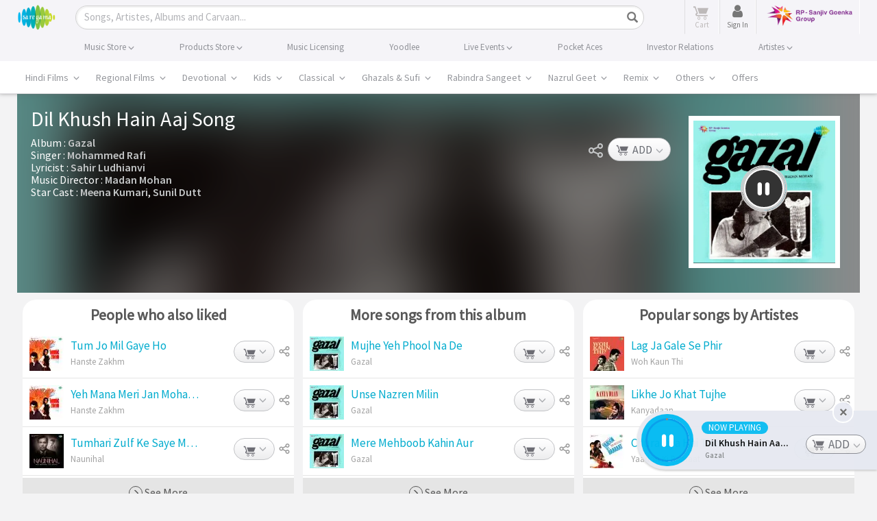

--- FILE ---
content_type: text/html; charset=UTF-8
request_url: https://www.saregama.com/ajax?action=view&type=playsong&id=52740&cType=1
body_size: 442
content:
[{"song_name":"Dil Khush Hain Aaj","isrc":"INH109346940","song_id":"52740","album_id":"4561","album_name":"Gazal","artist_arr":"Meena Kumari,Sunil Dutt,Madan Mohan,Sahir Ludhianvi,Mohammed Rafi","language_name":"Hindi","album_image":"https:\/\/s.saregama.tech\/image\/c\/s\/d\/dc\/23\/gazal_1466169215.jpg","song_url":"https:\/\/www.saregama.com\/song\/dil-khush-hain-aaj_52740","param":"","playurl":"https:\/\/download02.saregama.com\/secure\/174228\/mp4\/0\/INH109346940_32_a.mp4?e=1767853592&h=9d8a920b3edfd1b96f417621e5af9d7c","price_mp3":"$0.99","price_hd":"$2.49","dialogue":0,"FULLSONG":1,"section":"INITIATED","SONGIDSCOOKIECOUNT":0,"SONGIDSCOOKIEARR":null}]

--- FILE ---
content_type: text/html; charset=utf-8
request_url: https://www.google.com/recaptcha/api2/aframe
body_size: 50
content:
<!DOCTYPE HTML><html><head><meta http-equiv="content-type" content="text/html; charset=UTF-8"></head><body><script nonce="BKJYwmthYwEeau1mzkjloQ">/** Anti-fraud and anti-abuse applications only. See google.com/recaptcha */ try{var clients={'sodar':'https://pagead2.googlesyndication.com/pagead/sodar?'};window.addEventListener("message",function(a){try{if(a.source===window.parent){var b=JSON.parse(a.data);var c=clients[b['id']];if(c){var d=document.createElement('img');d.src=c+b['params']+'&rc='+(localStorage.getItem("rc::a")?sessionStorage.getItem("rc::b"):"");window.document.body.appendChild(d);sessionStorage.setItem("rc::e",parseInt(sessionStorage.getItem("rc::e")||0)+1);localStorage.setItem("rc::h",'1767842798603');}}}catch(b){}});window.parent.postMessage("_grecaptcha_ready", "*");}catch(b){}</script></body></html>

--- FILE ---
content_type: application/javascript
request_url: https://cdn.moengage.com/release/dc_3/moe_webSdk_webp.min.latest.js?app_id=E47RM1068S2F5N1830NCNLJ5&debug_logs=0
body_size: 42224
content:
/*! For license information please see sdk.webp.js.LICENSE.txt */
(()=>{var e={790:(e,t,n)=>{e.exports=function e(t,n,r){function i(o,s){if(!n[o]){if(!t[o]){if(a)return a(o,!0);var c=new Error("Cannot find module '"+o+"'");throw c.code="MODULE_NOT_FOUND",c}var l=n[o]={exports:{}};t[o][0].call(l.exports,function(e){var n=t[o][1][e];return i(n||e)},l,l.exports,e,t,n,r)}return n[o].exports}for(var a=void 0,o=0;o<r.length;o++)i(r[o]);return i}({1:[function(e,t,r){(function(e){"use strict";var n,r,i=e.MutationObserver||e.WebKitMutationObserver;if(i){var a=0,o=new i(u),s=e.document.createTextNode("");o.observe(s,{characterData:!0}),n=function(){s.data=a=++a%2}}else if(e.setImmediate||void 0===e.MessageChannel)n="document"in e&&"onreadystatechange"in e.document.createElement("script")?function(){var t=e.document.createElement("script");t.onreadystatechange=function(){u(),t.onreadystatechange=null,t.parentNode.removeChild(t),t=null},e.document.documentElement.appendChild(t)}:function(){setTimeout(u,0)};else{var c=new e.MessageChannel;c.port1.onmessage=u,n=function(){c.port2.postMessage(0)}}var l=[];function u(){var e,t;r=!0;for(var n=l.length;n;){for(t=l,l=[],e=-1;++e<n;)t[e]();n=l.length}r=!1}function d(e){1!==l.push(e)||r||n()}t.exports=d}).call(this,void 0!==n.g?n.g:"undefined"!=typeof self?self:"undefined"!=typeof window?window:{})},{}],2:[function(e,t,n){"use strict";var r=e(1);function i(){}var a={},o=["REJECTED"],s=["FULFILLED"],c=["PENDING"];function l(e){if("function"!=typeof e)throw new TypeError("resolver must be a function");this.state=c,this.queue=[],this.outcome=void 0,e!==i&&p(this,e)}function u(e,t,n){this.promise=e,"function"==typeof t&&(this.onFulfilled=t,this.callFulfilled=this.otherCallFulfilled),"function"==typeof n&&(this.onRejected=n,this.callRejected=this.otherCallRejected)}function d(e,t,n){r(function(){var r;try{r=t(n)}catch(t){return a.reject(e,t)}r===e?a.reject(e,new TypeError("Cannot resolve promise with itself")):a.resolve(e,r)})}function f(e){var t=e&&e.then;if(e&&("object"==typeof e||"function"==typeof e)&&"function"==typeof t)return function(){t.apply(e,arguments)}}function p(e,t){var n=!1;function r(t){n||(n=!0,a.reject(e,t))}function i(t){n||(n=!0,a.resolve(e,t))}function o(){t(i,r)}var s=_(o);"error"===s.status&&r(s.value)}function _(e,t){var n={};try{n.value=e(t),n.status="success"}catch(e){n.status="error",n.value=e}return n}function E(e){return e instanceof this?e:a.resolve(new this(i),e)}function h(e){var t=new this(i);return a.reject(t,e)}function g(e){var t=this;if("[object Array]"!==Object.prototype.toString.call(e))return this.reject(new TypeError("must be an array"));var n=e.length,r=!1;if(!n)return this.resolve([]);for(var o=new Array(n),s=0,c=-1,l=new this(i);++c<n;)u(e[c],c);return l;function u(e,i){function c(e){o[i]=e,++s!==n||r||(r=!0,a.resolve(l,o))}t.resolve(e).then(c,function(e){r||(r=!0,a.reject(l,e))})}}function m(e){var t=this;if("[object Array]"!==Object.prototype.toString.call(e))return this.reject(new TypeError("must be an array"));var n=e.length,r=!1;if(!n)return this.resolve([]);for(var o=-1,s=new this(i);++o<n;)c(e[o]);return s;function c(e){t.resolve(e).then(function(e){r||(r=!0,a.resolve(s,e))},function(e){r||(r=!0,a.reject(s,e))})}}t.exports=l,l.prototype.catch=function(e){return this.then(null,e)},l.prototype.then=function(e,t){if("function"!=typeof e&&this.state===s||"function"!=typeof t&&this.state===o)return this;var n=new this.constructor(i);return this.state!==c?d(n,this.state===s?e:t,this.outcome):this.queue.push(new u(n,e,t)),n},u.prototype.callFulfilled=function(e){a.resolve(this.promise,e)},u.prototype.otherCallFulfilled=function(e){d(this.promise,this.onFulfilled,e)},u.prototype.callRejected=function(e){a.reject(this.promise,e)},u.prototype.otherCallRejected=function(e){d(this.promise,this.onRejected,e)},a.resolve=function(e,t){var n=_(f,t);if("error"===n.status)return a.reject(e,n.value);var r=n.value;if(r)p(e,r);else{e.state=s,e.outcome=t;for(var i=-1,o=e.queue.length;++i<o;)e.queue[i].callFulfilled(t)}return e},a.reject=function(e,t){e.state=o,e.outcome=t;for(var n=-1,r=e.queue.length;++n<r;)e.queue[n].callRejected(t);return e},l.resolve=E,l.reject=h,l.all=g,l.race=m},{1:1}],3:[function(e,t,r){(function(t){"use strict";"function"!=typeof t.Promise&&(t.Promise=e(2))}).call(this,void 0!==n.g?n.g:"undefined"!=typeof self?self:"undefined"!=typeof window?window:{})},{2:2}],4:[function(e,t,n){"use strict";var r="function"==typeof Symbol&&"symbol"==typeof Symbol.iterator?function(e){return typeof e}:function(e){return e&&"function"==typeof Symbol&&e.constructor===Symbol&&e!==Symbol.prototype?"symbol":typeof e};function i(e,t){if(!(e instanceof t))throw new TypeError("Cannot call a class as a function")}function a(){try{if("undefined"!=typeof indexedDB)return indexedDB;if("undefined"!=typeof webkitIndexedDB)return webkitIndexedDB;if("undefined"!=typeof mozIndexedDB)return mozIndexedDB;if("undefined"!=typeof OIndexedDB)return OIndexedDB;if("undefined"!=typeof msIndexedDB)return msIndexedDB}catch(e){return}}var o=a();function s(){try{if(!o||!o.open)return!1;var e="undefined"!=typeof openDatabase&&/(Safari|iPhone|iPad|iPod)/.test(navigator.userAgent)&&!/Chrome/.test(navigator.userAgent)&&!/BlackBerry/.test(navigator.platform),t="function"==typeof fetch&&-1!==fetch.toString().indexOf("[native code");return(!e||t)&&"undefined"!=typeof indexedDB&&"undefined"!=typeof IDBKeyRange}catch(e){return!1}}function c(e,t){e=e||[],t=t||{};try{return new Blob(e,t)}catch(i){if("TypeError"!==i.name)throw i;for(var n=new("undefined"!=typeof BlobBuilder?BlobBuilder:"undefined"!=typeof MSBlobBuilder?MSBlobBuilder:"undefined"!=typeof MozBlobBuilder?MozBlobBuilder:WebKitBlobBuilder),r=0;r<e.length;r+=1)n.append(e[r]);return n.getBlob(t.type)}}"undefined"==typeof Promise&&e(3);var l=Promise;function u(e,t){t&&e.then(function(e){t(null,e)},function(e){t(e)})}function d(e,t,n){"function"==typeof t&&e.then(t),"function"==typeof n&&e.catch(n)}function f(e){return"string"!=typeof e&&(console.warn(e+" used as a key, but it is not a string."),e=String(e)),e}function p(){if(arguments.length&&"function"==typeof arguments[arguments.length-1])return arguments[arguments.length-1]}var _="local-forage-detect-blob-support",E=void 0,h={},g=Object.prototype.toString,m="readonly",I="readwrite";function S(e){for(var t=e.length,n=new ArrayBuffer(t),r=new Uint8Array(n),i=0;i<t;i++)r[i]=e.charCodeAt(i);return n}function T(e){return new l(function(t){var n=e.transaction(_,I),r=c([""]);n.objectStore(_).put(r,"key"),n.onabort=function(e){e.preventDefault(),e.stopPropagation(),t(!1)},n.oncomplete=function(){var e=navigator.userAgent.match(/Chrome\/(\d+)/),n=navigator.userAgent.match(/Edge\//);t(n||!e||parseInt(e[1],10)>=43)}}).catch(function(){return!1})}function v(e){return"boolean"==typeof E?l.resolve(E):T(e).then(function(e){return E=e})}function b(e){var t=h[e.name],n={};n.promise=new l(function(e,t){n.resolve=e,n.reject=t}),t.deferredOperations.push(n),t.dbReady?t.dbReady=t.dbReady.then(function(){return n.promise}):t.dbReady=n.promise}function A(e){var t=h[e.name].deferredOperations.pop();if(t)return t.resolve(),t.promise}function y(e,t){var n=h[e.name].deferredOperations.pop();if(n)return n.reject(t),n.promise}function O(e,t){return new l(function(n,r){if(h[e.name]=h[e.name]||k(),e.db){if(!t)return n(e.db);b(e),e.db.close()}var i=[e.name];t&&i.push(e.version);var a=o.open.apply(o,i);t&&(a.onupgradeneeded=function(t){var n=a.result;try{n.createObjectStore(e.storeName),t.oldVersion<=1&&n.createObjectStore(_)}catch(n){if("ConstraintError"!==n.name)throw n;console.warn('The database "'+e.name+'" has been upgraded from version '+t.oldVersion+" to version "+t.newVersion+', but the storage "'+e.storeName+'" already exists.')}}),a.onerror=function(e){e.preventDefault(),r(a.error)},a.onsuccess=function(){var t=a.result;t.onversionchange=function(e){e.target.close()},n(t),A(e)}})}function N(e){return O(e,!1)}function D(e){return O(e,!0)}function w(e,t){if(!e.db)return!0;var n=!e.db.objectStoreNames.contains(e.storeName),r=e.version<e.db.version,i=e.version>e.db.version;if(r&&(e.version!==t&&console.warn('The database "'+e.name+"\" can't be downgraded from version "+e.db.version+" to version "+e.version+"."),e.version=e.db.version),i||n){if(n){var a=e.db.version+1;a>e.version&&(e.version=a)}return!0}return!1}function L(e){return new l(function(t,n){var r=new FileReader;r.onerror=n,r.onloadend=function(n){var r=btoa(n.target.result||"");t({__local_forage_encoded_blob:!0,data:r,type:e.type})},r.readAsBinaryString(e)})}function P(e){return c([S(atob(e.data))],{type:e.type})}function C(e){return e&&e.__local_forage_encoded_blob}function R(e){var t=this,n=t._initReady().then(function(){var e=h[t._dbInfo.name];if(e&&e.dbReady)return e.dbReady});return d(n,e,e),n}function M(e){b(e);for(var t=h[e.name],n=t.forages,r=0;r<n.length;r++){var i=n[r];i._dbInfo.db&&(i._dbInfo.db.close(),i._dbInfo.db=null)}return e.db=null,N(e).then(function(t){return e.db=t,w(e)?D(e):t}).then(function(r){e.db=t.db=r;for(var i=0;i<n.length;i++)n[i]._dbInfo.db=r}).catch(function(t){throw y(e,t),t})}function x(e,t,n,r){void 0===r&&(r=1);try{var i=e.db.transaction(e.storeName,t);n(null,i)}catch(i){if(r>0&&(!e.db||"InvalidStateError"===i.name||"NotFoundError"===i.name))return l.resolve().then(function(){if(!e.db||"NotFoundError"===i.name&&!e.db.objectStoreNames.contains(e.storeName)&&e.version<=e.db.version)return e.db&&(e.version=e.db.version+1),D(e)}).then(function(){return M(e).then(function(){x(e,t,n,r-1)})}).catch(n);n(i)}}function k(){return{forages:[],db:null,dbReady:null,deferredOperations:[]}}function U(e){var t=this,n={db:null};if(e)for(var r in e)n[r]=e[r];var i=h[n.name];i||(i=k(),h[n.name]=i),i.forages.push(t),t._initReady||(t._initReady=t.ready,t.ready=R);var a=[];function o(){return l.resolve()}for(var s=0;s<i.forages.length;s++){var c=i.forages[s];c!==t&&a.push(c._initReady().catch(o))}var u=i.forages.slice(0);return l.all(a).then(function(){return n.db=i.db,N(n)}).then(function(e){return n.db=e,w(n,t._defaultConfig.version)?D(n):e}).then(function(e){n.db=i.db=e,t._dbInfo=n;for(var r=0;r<u.length;r++){var a=u[r];a!==t&&(a._dbInfo.db=n.db,a._dbInfo.version=n.version)}})}function B(e,t){var n=this;e=f(e);var r=new l(function(t,r){n.ready().then(function(){x(n._dbInfo,m,function(i,a){if(i)return r(i);try{var o=a.objectStore(n._dbInfo.storeName).get(e);o.onsuccess=function(){var e=o.result;void 0===e&&(e=null),C(e)&&(e=P(e)),t(e)},o.onerror=function(){r(o.error)}}catch(e){r(e)}})}).catch(r)});return u(r,t),r}function G(e,t){var n=this,r=new l(function(t,r){n.ready().then(function(){x(n._dbInfo,m,function(i,a){if(i)return r(i);try{var o=a.objectStore(n._dbInfo.storeName).openCursor(),s=1;o.onsuccess=function(){var n=o.result;if(n){var r=n.value;C(r)&&(r=P(r));var i=e(r,n.key,s++);void 0!==i?t(i):n.continue()}else t()},o.onerror=function(){r(o.error)}}catch(e){r(e)}})}).catch(r)});return u(r,t),r}function W(e,t,n){var r=this;e=f(e);var i=new l(function(n,i){var a;r.ready().then(function(){return a=r._dbInfo,"[object Blob]"===g.call(t)?v(a.db).then(function(e){return e?t:L(t)}):t}).then(function(t){x(r._dbInfo,I,function(a,o){if(a)return i(a);try{var s=o.objectStore(r._dbInfo.storeName);null===t&&(t=void 0);var c=s.put(t,e);o.oncomplete=function(){void 0===t&&(t=null),n(t)},o.onabort=o.onerror=function(){var e=c.error?c.error:c.transaction.error;i(e)}}catch(e){i(e)}})}).catch(i)});return u(i,n),i}function H(e,t){var n=this;e=f(e);var r=new l(function(t,r){n.ready().then(function(){x(n._dbInfo,I,function(i,a){if(i)return r(i);try{var o=a.objectStore(n._dbInfo.storeName).delete(e);a.oncomplete=function(){t()},a.onerror=function(){r(o.error)},a.onabort=function(){var e=o.error?o.error:o.transaction.error;r(e)}}catch(e){r(e)}})}).catch(r)});return u(r,t),r}function F(e){var t=this,n=new l(function(e,n){t.ready().then(function(){x(t._dbInfo,I,function(r,i){if(r)return n(r);try{var a=i.objectStore(t._dbInfo.storeName).clear();i.oncomplete=function(){e()},i.onabort=i.onerror=function(){var e=a.error?a.error:a.transaction.error;n(e)}}catch(e){n(e)}})}).catch(n)});return u(n,e),n}function V(e){var t=this,n=new l(function(e,n){t.ready().then(function(){x(t._dbInfo,m,function(r,i){if(r)return n(r);try{var a=i.objectStore(t._dbInfo.storeName).count();a.onsuccess=function(){e(a.result)},a.onerror=function(){n(a.error)}}catch(e){n(e)}})}).catch(n)});return u(n,e),n}function K(e,t){var n=this,r=new l(function(t,r){e<0?t(null):n.ready().then(function(){x(n._dbInfo,m,function(i,a){if(i)return r(i);try{var o=a.objectStore(n._dbInfo.storeName),s=!1,c=o.openKeyCursor();c.onsuccess=function(){var n=c.result;n?0===e||s?t(n.key):(s=!0,n.advance(e)):t(null)},c.onerror=function(){r(c.error)}}catch(e){r(e)}})}).catch(r)});return u(r,t),r}function j(e){var t=this,n=new l(function(e,n){t.ready().then(function(){x(t._dbInfo,m,function(r,i){if(r)return n(r);try{var a=i.objectStore(t._dbInfo.storeName).openKeyCursor(),o=[];a.onsuccess=function(){var t=a.result;t?(o.push(t.key),t.continue()):e(o)},a.onerror=function(){n(a.error)}}catch(e){n(e)}})}).catch(n)});return u(n,e),n}function Y(e,t){t=p.apply(this,arguments);var n=this.config();(e="function"!=typeof e&&e||{}).name||(e.name=e.name||n.name,e.storeName=e.storeName||n.storeName);var r,i=this;if(e.name){var a=e.name===n.name&&i._dbInfo.db?l.resolve(i._dbInfo.db):N(e).then(function(t){var n=h[e.name],r=n.forages;n.db=t;for(var i=0;i<r.length;i++)r[i]._dbInfo.db=t;return t});r=e.storeName?a.then(function(t){if(t.objectStoreNames.contains(e.storeName)){var n=t.version+1;b(e);var r=h[e.name],i=r.forages;t.close();for(var a=0;a<i.length;a++){var s=i[a];s._dbInfo.db=null,s._dbInfo.version=n}var c=new l(function(t,r){var i=o.open(e.name,n);i.onerror=function(e){i.result.close(),r(e)},i.onupgradeneeded=function(){i.result.deleteObjectStore(e.storeName)},i.onsuccess=function(){var e=i.result;e.close(),t(e)}});return c.then(function(e){r.db=e;for(var t=0;t<i.length;t++){var n=i[t];n._dbInfo.db=e,A(n._dbInfo)}}).catch(function(t){throw(y(e,t)||l.resolve()).catch(function(){}),t})}}):a.then(function(t){b(e);var n=h[e.name],r=n.forages;t.close();for(var i=0;i<r.length;i++)r[i]._dbInfo.db=null;var a=new l(function(t,n){var r=o.deleteDatabase(e.name);r.onerror=function(){var e=r.result;e&&e.close(),n(r.error)},r.onblocked=function(){console.warn('dropInstance blocked for database "'+e.name+'" until all open connections are closed')},r.onsuccess=function(){var e=r.result;e&&e.close(),t(e)}});return a.then(function(e){n.db=e;for(var t=0;t<r.length;t++)A(r[t]._dbInfo)}).catch(function(t){throw(y(e,t)||l.resolve()).catch(function(){}),t})})}else r=l.reject("Invalid arguments");return u(r,t),r}var q={_driver:"asyncStorage",_initStorage:U,_support:s(),iterate:G,getItem:B,setItem:W,removeItem:H,clear:F,length:V,key:K,keys:j,dropInstance:Y};function z(){return"function"==typeof openDatabase}var X="ABCDEFGHIJKLMNOPQRSTUVWXYZabcdefghijklmnopqrstuvwxyz0123456789+/",Q="~~local_forage_type~",$=/^~~local_forage_type~([^~]+)~/,J="__lfsc__:",Z=J.length,ee="arbf",te="blob",ne="si08",re="ui08",ie="uic8",ae="si16",oe="si32",se="ur16",ce="ui32",le="fl32",ue="fl64",de=Z+ee.length,fe=Object.prototype.toString;function pe(e){var t,n,r,i,a,o=.75*e.length,s=e.length,c=0;"="===e[e.length-1]&&(o--,"="===e[e.length-2]&&o--);var l=new ArrayBuffer(o),u=new Uint8Array(l);for(t=0;t<s;t+=4)n=X.indexOf(e[t]),r=X.indexOf(e[t+1]),i=X.indexOf(e[t+2]),a=X.indexOf(e[t+3]),u[c++]=n<<2|r>>4,u[c++]=(15&r)<<4|i>>2,u[c++]=(3&i)<<6|63&a;return l}function _e(e){var t,n=new Uint8Array(e),r="";for(t=0;t<n.length;t+=3)r+=X[n[t]>>2],r+=X[(3&n[t])<<4|n[t+1]>>4],r+=X[(15&n[t+1])<<2|n[t+2]>>6],r+=X[63&n[t+2]];return n.length%3==2?r=r.substring(0,r.length-1)+"=":n.length%3==1&&(r=r.substring(0,r.length-2)+"=="),r}function Ee(e,t){var n="";if(e&&(n=fe.call(e)),e&&("[object ArrayBuffer]"===n||e.buffer&&"[object ArrayBuffer]"===fe.call(e.buffer))){var r,i=J;e instanceof ArrayBuffer?(r=e,i+=ee):(r=e.buffer,"[object Int8Array]"===n?i+=ne:"[object Uint8Array]"===n?i+=re:"[object Uint8ClampedArray]"===n?i+=ie:"[object Int16Array]"===n?i+=ae:"[object Uint16Array]"===n?i+=se:"[object Int32Array]"===n?i+=oe:"[object Uint32Array]"===n?i+=ce:"[object Float32Array]"===n?i+=le:"[object Float64Array]"===n?i+=ue:t(new Error("Failed to get type for BinaryArray"))),t(i+_e(r))}else if("[object Blob]"===n){var a=new FileReader;a.onload=function(){var n=Q+e.type+"~"+_e(this.result);t(J+te+n)},a.readAsArrayBuffer(e)}else try{t(JSON.stringify(e))}catch(n){console.error("Couldn't convert value into a JSON string: ",e),t(null,n)}}function he(e){if(e.substring(0,Z)!==J)return JSON.parse(e);var t,n=e.substring(de),r=e.substring(Z,de);if(r===te&&$.test(n)){var i=n.match($);t=i[1],n=n.substring(i[0].length)}var a=pe(n);switch(r){case ee:return a;case te:return c([a],{type:t});case ne:return new Int8Array(a);case re:return new Uint8Array(a);case ie:return new Uint8ClampedArray(a);case ae:return new Int16Array(a);case se:return new Uint16Array(a);case oe:return new Int32Array(a);case ce:return new Uint32Array(a);case le:return new Float32Array(a);case ue:return new Float64Array(a);default:throw new Error("Unkown type: "+r)}}var ge={serialize:Ee,deserialize:he,stringToBuffer:pe,bufferToString:_e};function me(e,t,n,r){e.executeSql("CREATE TABLE IF NOT EXISTS "+t.storeName+" (id INTEGER PRIMARY KEY, key unique, value)",[],n,r)}function Ie(e){var t=this,n={db:null};if(e)for(var r in e)n[r]="string"!=typeof e[r]?e[r].toString():e[r];var i=new l(function(e,r){try{n.db=openDatabase(n.name,String(n.version),n.description,n.size)}catch(e){return r(e)}n.db.transaction(function(i){me(i,n,function(){t._dbInfo=n,e()},function(e,t){r(t)})},r)});return n.serializer=ge,i}function Se(e,t,n,r,i,a){e.executeSql(n,r,i,function(e,o){o.code===o.SYNTAX_ERR?e.executeSql("SELECT name FROM sqlite_master WHERE type='table' AND name = ?",[t.storeName],function(e,s){s.rows.length?a(e,o):me(e,t,function(){e.executeSql(n,r,i,a)},a)},a):a(e,o)},a)}function Te(e,t){var n=this;e=f(e);var r=new l(function(t,r){n.ready().then(function(){var i=n._dbInfo;i.db.transaction(function(n){Se(n,i,"SELECT * FROM "+i.storeName+" WHERE key = ? LIMIT 1",[e],function(e,n){var r=n.rows.length?n.rows.item(0).value:null;r&&(r=i.serializer.deserialize(r)),t(r)},function(e,t){r(t)})})}).catch(r)});return u(r,t),r}function ve(e,t){var n=this,r=new l(function(t,r){n.ready().then(function(){var i=n._dbInfo;i.db.transaction(function(n){Se(n,i,"SELECT * FROM "+i.storeName,[],function(n,r){for(var a=r.rows,o=a.length,s=0;s<o;s++){var c=a.item(s),l=c.value;if(l&&(l=i.serializer.deserialize(l)),void 0!==(l=e(l,c.key,s+1)))return void t(l)}t()},function(e,t){r(t)})})}).catch(r)});return u(r,t),r}function be(e,t,n,r){var i=this;e=f(e);var a=new l(function(a,o){i.ready().then(function(){void 0===t&&(t=null);var s=t,c=i._dbInfo;c.serializer.serialize(t,function(t,l){l?o(l):c.db.transaction(function(n){Se(n,c,"INSERT OR REPLACE INTO "+c.storeName+" (key, value) VALUES (?, ?)",[e,t],function(){a(s)},function(e,t){o(t)})},function(t){if(t.code===t.QUOTA_ERR){if(r>0)return void a(be.apply(i,[e,s,n,r-1]));o(t)}})})}).catch(o)});return u(a,n),a}function Ae(e,t,n){return be.apply(this,[e,t,n,1])}function ye(e,t){var n=this;e=f(e);var r=new l(function(t,r){n.ready().then(function(){var i=n._dbInfo;i.db.transaction(function(n){Se(n,i,"DELETE FROM "+i.storeName+" WHERE key = ?",[e],function(){t()},function(e,t){r(t)})})}).catch(r)});return u(r,t),r}function Oe(e){var t=this,n=new l(function(e,n){t.ready().then(function(){var r=t._dbInfo;r.db.transaction(function(t){Se(t,r,"DELETE FROM "+r.storeName,[],function(){e()},function(e,t){n(t)})})}).catch(n)});return u(n,e),n}function Ne(e){var t=this,n=new l(function(e,n){t.ready().then(function(){var r=t._dbInfo;r.db.transaction(function(t){Se(t,r,"SELECT COUNT(key) as c FROM "+r.storeName,[],function(t,n){var r=n.rows.item(0).c;e(r)},function(e,t){n(t)})})}).catch(n)});return u(n,e),n}function De(e,t){var n=this,r=new l(function(t,r){n.ready().then(function(){var i=n._dbInfo;i.db.transaction(function(n){Se(n,i,"SELECT key FROM "+i.storeName+" WHERE id = ? LIMIT 1",[e+1],function(e,n){var r=n.rows.length?n.rows.item(0).key:null;t(r)},function(e,t){r(t)})})}).catch(r)});return u(r,t),r}function we(e){var t=this,n=new l(function(e,n){t.ready().then(function(){var r=t._dbInfo;r.db.transaction(function(t){Se(t,r,"SELECT key FROM "+r.storeName,[],function(t,n){for(var r=[],i=0;i<n.rows.length;i++)r.push(n.rows.item(i).key);e(r)},function(e,t){n(t)})})}).catch(n)});return u(n,e),n}function Le(e){return new l(function(t,n){e.transaction(function(r){r.executeSql("SELECT name FROM sqlite_master WHERE type='table' AND name <> '__WebKitDatabaseInfoTable__'",[],function(n,r){for(var i=[],a=0;a<r.rows.length;a++)i.push(r.rows.item(a).name);t({db:e,storeNames:i})},function(e,t){n(t)})},function(e){n(e)})})}function Pe(e,t){t=p.apply(this,arguments);var n=this.config();(e="function"!=typeof e&&e||{}).name||(e.name=e.name||n.name,e.storeName=e.storeName||n.storeName);var r,i=this;return u(r=e.name?new l(function(t){var r;r=e.name===n.name?i._dbInfo.db:openDatabase(e.name,"","",0),e.storeName?t({db:r,storeNames:[e.storeName]}):t(Le(r))}).then(function(e){return new l(function(t,n){e.db.transaction(function(r){function i(e){return new l(function(t,n){r.executeSql("DROP TABLE IF EXISTS "+e,[],function(){t()},function(e,t){n(t)})})}for(var a=[],o=0,s=e.storeNames.length;o<s;o++)a.push(i(e.storeNames[o]));l.all(a).then(function(){t()}).catch(function(e){n(e)})},function(e){n(e)})})}):l.reject("Invalid arguments"),t),r}var Ce={_driver:"webSQLStorage",_initStorage:Ie,_support:z(),iterate:ve,getItem:Te,setItem:Ae,removeItem:ye,clear:Oe,length:Ne,key:De,keys:we,dropInstance:Pe};function Re(){try{return"undefined"!=typeof localStorage&&"setItem"in localStorage&&!!localStorage.setItem}catch(e){return!1}}function Me(e,t){var n=e.name+"/";return e.storeName!==t.storeName&&(n+=e.storeName+"/"),n}function xe(){var e="_localforage_support_test";try{return localStorage.setItem(e,!0),localStorage.removeItem(e),!1}catch(e){return!0}}function ke(){return!xe()||localStorage.length>0}function Ue(e){var t=this,n={};if(e)for(var r in e)n[r]=e[r];return n.keyPrefix=Me(e,t._defaultConfig),ke()?(t._dbInfo=n,n.serializer=ge,l.resolve()):l.reject()}function Be(e){var t=this,n=t.ready().then(function(){for(var e=t._dbInfo.keyPrefix,n=localStorage.length-1;n>=0;n--){var r=localStorage.key(n);0===r.indexOf(e)&&localStorage.removeItem(r)}});return u(n,e),n}function Ge(e,t){var n=this;e=f(e);var r=n.ready().then(function(){var t=n._dbInfo,r=localStorage.getItem(t.keyPrefix+e);return r&&(r=t.serializer.deserialize(r)),r});return u(r,t),r}function We(e,t){var n=this,r=n.ready().then(function(){for(var t=n._dbInfo,r=t.keyPrefix,i=r.length,a=localStorage.length,o=1,s=0;s<a;s++){var c=localStorage.key(s);if(0===c.indexOf(r)){var l=localStorage.getItem(c);if(l&&(l=t.serializer.deserialize(l)),void 0!==(l=e(l,c.substring(i),o++)))return l}}});return u(r,t),r}function He(e,t){var n=this,r=n.ready().then(function(){var t,r=n._dbInfo;try{t=localStorage.key(e)}catch(e){t=null}return t&&(t=t.substring(r.keyPrefix.length)),t});return u(r,t),r}function Fe(e){var t=this,n=t.ready().then(function(){for(var e=t._dbInfo,n=localStorage.length,r=[],i=0;i<n;i++){var a=localStorage.key(i);0===a.indexOf(e.keyPrefix)&&r.push(a.substring(e.keyPrefix.length))}return r});return u(n,e),n}function Ve(e){var t=this.keys().then(function(e){return e.length});return u(t,e),t}function Ke(e,t){var n=this;e=f(e);var r=n.ready().then(function(){var t=n._dbInfo;localStorage.removeItem(t.keyPrefix+e)});return u(r,t),r}function je(e,t,n){var r=this;e=f(e);var i=r.ready().then(function(){void 0===t&&(t=null);var n=t;return new l(function(i,a){var o=r._dbInfo;o.serializer.serialize(t,function(t,r){if(r)a(r);else try{localStorage.setItem(o.keyPrefix+e,t),i(n)}catch(e){"QuotaExceededError"!==e.name&&"NS_ERROR_DOM_QUOTA_REACHED"!==e.name||a(e),a(e)}})})});return u(i,n),i}function Ye(e,t){if(t=p.apply(this,arguments),!(e="function"!=typeof e&&e||{}).name){var n=this.config();e.name=e.name||n.name,e.storeName=e.storeName||n.storeName}var r,i=this;return r=e.name?new l(function(t){e.storeName?t(Me(e,i._defaultConfig)):t(e.name+"/")}).then(function(e){for(var t=localStorage.length-1;t>=0;t--){var n=localStorage.key(t);0===n.indexOf(e)&&localStorage.removeItem(n)}}):l.reject("Invalid arguments"),u(r,t),r}var qe={_driver:"localStorageWrapper",_initStorage:Ue,_support:Re(),iterate:We,getItem:Ge,setItem:je,removeItem:Ke,clear:Be,length:Ve,key:He,keys:Fe,dropInstance:Ye},ze=function(e,t){return e===t||"number"==typeof e&&"number"==typeof t&&isNaN(e)&&isNaN(t)},Xe=function(e,t){for(var n=e.length,r=0;r<n;){if(ze(e[r],t))return!0;r++}return!1},Qe=Array.isArray||function(e){return"[object Array]"===Object.prototype.toString.call(e)},$e={},Je={},Ze={INDEXEDDB:q,WEBSQL:Ce,LOCALSTORAGE:qe},et=[Ze.INDEXEDDB._driver,Ze.WEBSQL._driver,Ze.LOCALSTORAGE._driver],tt=["dropInstance"],nt=["clear","getItem","iterate","key","keys","length","removeItem","setItem"].concat(tt),rt={description:"",driver:et.slice(),name:"localforage",size:4980736,storeName:"keyvaluepairs",version:1};function it(e,t){e[t]=function(){var n=arguments;return e.ready().then(function(){return e[t].apply(e,n)})}}function at(){for(var e=1;e<arguments.length;e++){var t=arguments[e];if(t)for(var n in t)t.hasOwnProperty(n)&&(Qe(t[n])?arguments[0][n]=t[n].slice():arguments[0][n]=t[n])}return arguments[0]}var ot=function(){function e(t){for(var n in i(this,e),Ze)if(Ze.hasOwnProperty(n)){var r=Ze[n],a=r._driver;this[n]=a,$e[a]||this.defineDriver(r)}this._defaultConfig=at({},rt),this._config=at({},this._defaultConfig,t),this._driverSet=null,this._initDriver=null,this._ready=!1,this._dbInfo=null,this._wrapLibraryMethodsWithReady(),this.setDriver(this._config.driver).catch(function(){})}return e.prototype.config=function(e){if("object"===(void 0===e?"undefined":r(e))){if(this._ready)return new Error("Can't call config() after localforage has been used.");for(var t in e){if("storeName"===t&&(e[t]=e[t].replace(/\W/g,"_")),"version"===t&&"number"!=typeof e[t])return new Error("Database version must be a number.");this._config[t]=e[t]}return!("driver"in e)||!e.driver||this.setDriver(this._config.driver)}return"string"==typeof e?this._config[e]:this._config},e.prototype.defineDriver=function(e,t,n){var r=new l(function(t,n){try{var r=e._driver,i=new Error("Custom driver not compliant; see https://mozilla.github.io/localForage/#definedriver");if(!e._driver)return void n(i);for(var a=nt.concat("_initStorage"),o=0,s=a.length;o<s;o++){var c=a[o];if((!Xe(tt,c)||e[c])&&"function"!=typeof e[c])return void n(i)}var d=function(){for(var t=function(e){return function(){var t=new Error("Method "+e+" is not implemented by the current driver"),n=l.reject(t);return u(n,arguments[arguments.length-1]),n}},n=0,r=tt.length;n<r;n++){var i=tt[n];e[i]||(e[i]=t(i))}};d();var f=function(n){$e[r]&&console.info("Redefining LocalForage driver: "+r),$e[r]=e,Je[r]=n,t()};"_support"in e?e._support&&"function"==typeof e._support?e._support().then(f,n):f(!!e._support):f(!0)}catch(e){n(e)}});return d(r,t,n),r},e.prototype.driver=function(){return this._driver||null},e.prototype.getDriver=function(e,t,n){var r=$e[e]?l.resolve($e[e]):l.reject(new Error("Driver not found."));return d(r,t,n),r},e.prototype.getSerializer=function(e){var t=l.resolve(ge);return d(t,e),t},e.prototype.ready=function(e){var t=this,n=t._driverSet.then(function(){return null===t._ready&&(t._ready=t._initDriver()),t._ready});return d(n,e,e),n},e.prototype.setDriver=function(e,t,n){var r=this;Qe(e)||(e=[e]);var i=this._getSupportedDrivers(e);function a(){r._config.driver=r.driver()}function o(e){return r._extend(e),a(),r._ready=r._initStorage(r._config),r._ready}function s(e){return function(){var t=0;function n(){for(;t<e.length;){var i=e[t];return t++,r._dbInfo=null,r._ready=null,r.getDriver(i).then(o).catch(n)}a();var s=new Error("No available storage method found.");return r._driverSet=l.reject(s),r._driverSet}return n()}}var c=null!==this._driverSet?this._driverSet.catch(function(){return l.resolve()}):l.resolve();return this._driverSet=c.then(function(){var e=i[0];return r._dbInfo=null,r._ready=null,r.getDriver(e).then(function(e){r._driver=e._driver,a(),r._wrapLibraryMethodsWithReady(),r._initDriver=s(i)})}).catch(function(){a();var e=new Error("No available storage method found.");return r._driverSet=l.reject(e),r._driverSet}),d(this._driverSet,t,n),this._driverSet},e.prototype.supports=function(e){return!!Je[e]},e.prototype._extend=function(e){at(this,e)},e.prototype._getSupportedDrivers=function(e){for(var t=[],n=0,r=e.length;n<r;n++){var i=e[n];this.supports(i)&&t.push(i)}return t},e.prototype._wrapLibraryMethodsWithReady=function(){for(var e=0,t=nt.length;e<t;e++)it(this,nt[e])},e.prototype.createInstance=function(t){return new e(t)},e}(),st=new ot;t.exports=st},{3:3}]},{},[4])(4)}},t={};function n(r){var i=t[r];if(void 0!==i)return i.exports;var a=t[r]={exports:{}};return e[r](a,a.exports,n),a.exports}n.n=e=>{var t=e&&e.__esModule?()=>e.default:()=>e;return n.d(t,{a:t}),t},n.d=(e,t)=>{for(var r in t)n.o(t,r)&&!n.o(e,r)&&Object.defineProperty(e,r,{enumerable:!0,get:t[r]})},n.g=function(){if("object"==typeof globalThis)return globalThis;try{return this||new Function("return this")()}catch(e){if("object"==typeof window)return window}}(),n.o=(e,t)=>Object.prototype.hasOwnProperty.call(e,t),n.r=e=>{"undefined"!=typeof Symbol&&Symbol.toStringTag&&Object.defineProperty(e,Symbol.toStringTag,{value:"Module"}),Object.defineProperty(e,"__esModule",{value:!0})};var r={};(()=>{"use strict";n.r(r),n.d(r,{default:()=>Jr});const e={CLICK:"MOE_ONSITE_MESSAGE_CLICKED",IMPRESSION:"MOE_ONSITE_MESSAGE_SHOWN",DISMISS:"MOE_ONSITE_MESSAGE_DISMISSED",AUTO_DISMIS:"MOE_ONSITE_MESSAGE_AUTO_DISMISS",DELIVERED:"MOE_ONSITE_MESSAGE_DELIVERED",TYPE:"onsite"},t={CLICK:"MOE_WEBP_MESSAGE_CLICKED",IMPRESSION:"MOE_WEBP_MESSAGE_SHOWN",DISMISS:"MOE_WEBP_MESSAGE_DISMISSED",DELIVERED:"MOE_WEBP_MESSAGE_DELIVERED",TYPE:"webp"},i={ATTEMPTED:{CAMPAIGN_ATTEMPTED:"ATM"},PRIORITIZED:{CAMPAIGN_PRIORITY_HIGH_PRIORITY_CAMPAIGN_AVAILABLE:"PRT_HIGH_PRT_CMP_AVL",CAMPAIGN_PRIORITY_MAX_TIMES_SHOWN:"PRT_MAX_TIM_SWN",CAMPAIGN_PRIORITY_MIN_DELAY:"PRT_MIN_DEL",CAMPAIGN_PRIORITY_GLOBAL_DELAY:"PRT_GBL_DEL",CAMPAIGN_PRIORITY_EXPIRED:"PRT_EXP",PRIORITY_STAGE_ALL_CAMPAIGNS_FREQUENCY_CAPPING_LIMIT_REACHED:"PRT_FC_A_C",PRIORITY_STAGE_PAGE_LOAD_FREQUENCY_CAPPING_LIMIT_REACHED:"PRT_FC_P_L",PRIORITY_STAGE_CUSTOM_EVENT_FREQUENCY_CAPPING_LIMIT_REACHED:"PRT_FC_C_E",PRIORITY_STAGE_EXIT_INTENT_FREQUENCY_CAPPING_LIMIT_REACHED:"PRT_FC_E_I",PRIORITY_STAGE_ALL_TAGS_FREQUENCY_CAPPING_FAILED:"PRT_FC_ALL_T",PRIORITY_STAGE_ANY_TAGS_FREQUENCY_CAPPING_FAILED:"PRT_FC_ANY_T"},DELIVERED:{CAMPAIGN_DELIVERED_API_FAILURE:"DLV_API_FLR",CAMPAIGN_DELIVERED_MANDATORY_PARAMS_MISSING:"DLV_MAND_PARM_MIS"},IMPRESSION:{CAMPAIGN_IMPRESSION_URL_CHANGED:"IMP_URL_CHG",CAMPAIGN_IMPRESSION_GLOBAL_DELAY:"IMP_GBL_DEL",CAMPAIGN_IMPRESSION_MAX_TIMES_SHOWN:"IMP_MAX_TIM_SHW",CAMPAIGN_IMPRESSION_ANOTHER_CAMPAIGN_VISIBLE:"IMP_ANTR_CMP_VISB",CAMPAIGN_IMPRESSION_CANCEL_BEFORE_DELAY:"IMP_CNCL_BFR_DEL",IMPRESSION_STAGE_ALL_CAMPAIGNS_FREQUENCY_CAPPING_LIMIT_REACHED:"IMP_FC_A_C",IMPRESSION_STAGE_EXIT_INTENT_FREQUENCY_CAPPING_LIMIT_REACHED:"IMP_FC_E_I",IMPRESSION_STAGE_PAGE_LOAD_FREQUENCY_CAPPING_LIMIT_REACHED:"IMP_FC_P_L",IMPRESSION_STAGE_CUSTOM_EVENT_FREQUENCY_CAPPING_LIMIT_REACHED:"IMP_FC_C_E",IMPRESSION_STAGE_ALL_TAGS_FREQUENCY_CAPPING_FAILED:"IMP_FC_ALL_T",IMPRESSION_STAGE_ANY_TAGS_FREQUENCY_CAPPING_FAILED:"IMP_FC_ANY_T"},EVALUATION:{CAMPAIGN_EVALUATION_PATH_TIME_EXPIRED:"EVL_PATH_TIME_EXP",CAMPAIGN_EVALUATION_USER_NOT_ON_APP:"EVL_USER_NOT_ON_APP"}},a="allCampaigns",o="customEvent",s="allTags",c="anyTags",l="pageLoad",u="exitIntent",d=(i.IMPRESSION.IMPRESSION_STAGE_ALL_CAMPAIGNS_FREQUENCY_CAPPING_LIMIT_REACHED,i.IMPRESSION.IMPRESSION_STAGE_EXIT_INTENT_FREQUENCY_CAPPING_LIMIT_REACHED,i.IMPRESSION.IMPRESSION_STAGE_PAGE_LOAD_FREQUENCY_CAPPING_LIMIT_REACHED,i.IMPRESSION.IMPRESSION_STAGE_CUSTOM_EVENT_FREQUENCY_CAPPING_LIMIT_REACHED,i.IMPRESSION.IMPRESSION_STAGE_ALL_TAGS_FREQUENCY_CAPPING_FAILED,i.IMPRESSION.IMPRESSION_STAGE_ANY_TAGS_FREQUENCY_CAPPING_FAILED,i.PRIORITIZED.PRIORITY_STAGE_ALL_CAMPAIGNS_FREQUENCY_CAPPING_LIMIT_REACHED,i.PRIORITIZED.PRIORITY_STAGE_EXIT_INTENT_FREQUENCY_CAPPING_LIMIT_REACHED,i.PRIORITIZED.PRIORITY_STAGE_PAGE_LOAD_FREQUENCY_CAPPING_LIMIT_REACHED,i.PRIORITIZED.PRIORITY_STAGE_CUSTOM_EVENT_FREQUENCY_CAPPING_LIMIT_REACHED,i.PRIORITIZED.PRIORITY_STAGE_ALL_TAGS_FREQUENCY_CAPPING_FAILED,i.PRIORITIZED.PRIORITY_STAGE_ANY_TAGS_FREQUENCY_CAPPING_FAILED,"USER_ATTRIBUTE_UNIQUE_ID"),f="USER_ATTRIBUTE_USER_EMAIL",p="USER_ATTRIBUTE_USER_MOBILE",_=[d,"USER_ID_MODIFIED_FROM"],E=[{moeName:"uid",attributeName:"USER_ATTRIBUTE_UNIQUE_ID",programName:"id"},{moeName:"u_em",attributeName:"USER_ATTRIBUTE_USER_EMAIL",programName:"email"},{moeName:"u_gd",attributeName:"USER_ATTRIBUTE_USER_GENDER",programName:"gender"},{moeName:"u_bd",attributeName:"USER_ATTRIBUTE_USER_BDAY",programName:"birthday"},{moeName:"u_n",attributeName:"USER_ATTRIBUTE_USER_NAME",programName:"name"},{moeName:"u_fn",attributeName:"USER_ATTRIBUTE_USER_FIRST_NAME",programName:"first_name"},{moeName:"u_ln",attributeName:"USER_ATTRIBUTE_USER_LAST_NAME",programName:"last_name"},{moeName:"u_mb",attributeName:"USER_ATTRIBUTE_USER_MOBILE",programName:"mobile"}],h="numberOfSessions",g={TOPIC_NAME:"MOE_LIFECYCLE",EVENT_NAMES:{MOE_INIT:"SDK_INITIALIZED",SETTINGS_FETCHED:"SETTINGS_FETCHED",EVENT_TRACKED:"EVENT_TRACKED",DEVICE_UUID:"DEVICE_UUID",MOE_INIT_COMPLETED:"SDK_INITIALIZATION_COMPLETED",CARDS_INIT:"CARDS_INITIALIZED",SDK_DISABLED:"SDK_DISABLED",SDK_ENABLED:"SDK_ENABLED",DATA_TRACKING_DISABLED:"DATA_TRACKING_DISABLED",DATA_TRACKING_ENABLED:"DATA_TRACKING_ENABLED",OSM_INIT:"OSM_INITIALIZED",WEBP_INIT:"WEBP_INITIALIZED",LANDING_PAGE_DEVICE_ADD:"LANDING_PAGE_DEVICE_ADD"}},m={TOPIC_NAME:"USER_LIFECYCLE",EVENT_NAMES:{USER_IDENTITY_UPDATE:"USER_IDENTITY_UPDATE",LOGOUT:"LOGOUT"}},I={TOPIC_NAME:"SPA",EVENT_NAMES:{PAGE_CHANGED:"PAGE_CHANGED"}},S={dc_1:"DC_1",dc_2:"DC_2",dc_3:"DC_3",dc_4:"DC_4",dc_5:"DC_5",dc_6:"DC_6",dc_100:"DC_100",dc_101:"DC_101"},T={DC_1:"sdk-01.moengage.com",DC_2:"sdk-02.moengage.com",DC_3:"sdk-03.moengage.com",DC_4:"sdk-04.moengage.com",DC_5:"sdk-05.moengage.com",DC_6:"sdk-06.moengage.com",DC_100:"sdk-100.moengage.com",DC_101:"sdk-101.moengage.com",EU:"sdk-02.moengage.com",IN:"sdk-03.moengage.com"},v={COOKIE_NAME_MAPPING:{USER_DATA:"moe_u_d",SUBSCRIPTION_DETAILS:"moe_s_d",PUSH_TOKEN:"moe_p_t",OPT_IN_SHOWN_TIME:"moe_o_s_t",SOFT_ASK_STATUS:"moe_s_a_s",HARD_ASK_STATUS:"moe_h_a_s",SESSION:"moe_s_n",DEVICE_DATA:"moe_d_d",IDENTITY_MAP:"moe_i_m",SDK_DISABLED:"moe_dis",COOKIE_SHARING:"moe_c_s",DATA_TRACKING_DISABLED:"moe_dt_d"},PERMISSION_STATE_MAPPING:{prompt:2,granted:1,dismissed:3,denied:0,shown:4,"not shown":5,allowed:6},SUBSCRIPTION_DETAILS_KEYS:{domain:"d",token:"t",endpoint:"e",keys:"k",p256dh:"p",auth:"a"},USER_DATA_KEYS:{attributes:"a",subscribedToOldSdk:"s_old",deviceUuid:"d_id",deviceAdded:"d_added"},ATTRIBUTE_KEYS:{key:"k",value:"v",updated_at:"u_at",level:"l"},IDENTITY_MAP_KEYS:{userIdentities:"u_i",previousIdentities:"p_i",previousIdentitiesUpdatedTime:"p_i_u_t"},SESSION_KEYS:{sessionKey:"s_k",sessionStartTime:"s_s_t",sessionMaxTime:"s_m_t",customIdentifiersToTrack:"c_i_t_t",sessionExpiryTime:"s_e_t",numberOfSessions:"n_o_s",currentSource:"c_s"},SOURCE_KEYS:{source:"s",medium:"m",source_url:"s_u",term:"t",campaign_name:"c_n",campaign_id:"c_id",content:"c",extra:"e"},DEVICE_DATA_KEYS:{deviceUniqueId:"d_uid"},ENDPOINT_URL_MAPPING:{"https://fcm.googleapis.com/fcm/send/":"f","https://wns2-pn1p.notify.windows.com/w/":"w","https://wns2-sin1p.notify.windows.com/":"w1","https://wns2-bay1p.notify.windows.com/":"w2","https://updates.push.services.mozilla.com/wpush/v2/":"m","https://web.push.apple.com/":"a"}},b="number",A="URL",y="https://developers.moengage.com/hc/en-us/articles/360060713252-Web-SDK-Integration",O="moe_uuid",N="MoengagePageEventHistoryManager";var D,w;!function(e){e.TEST="TEST",e.LIVE="LIVE"}(D||(D={})),function(e){e[e.NONE=0]="NONE",e[e.LIMITED=1]="LIMITED",e[e.ALL=2]="ALL"}(w||(w={}));const L="NONE",P="LIMITED",C="ALL",R=[w.NONE,w.LIMITED,w.ALL],M={USER_DATA:"USER_DATA",PUSH_TOKEN:"PUSH_TOKEN",SUBSCRIPTION_DETAILS:"SUBSCRIPTION_DETAILS",SETUP_TIME:"SETUP_TIME",OPT_IN_SHOWN_TIME:"OPT_IN_SHOWN_TIME",OPTED_STATUS_TRACK_TIME:"OPTED_STATUS_TRACK_TIME",SOFT_ASK_STATUS:"SOFT_ASK_STATUS",HARD_ASK_STATUS:"HARD_ASK_STATUS",WEB_SETTINGS:"WEB_SETTINGS",GRACEFUL_DATA:"GRACEFUL_DATA",Q:{PREFIX:"Q",REPORT:"REPORT",DEVICE:"DEVICE"},INIT_DATA:"INIT_DATA",OLD_SDK:{USER_DATA:"moengage_data",SUBSCRIPTION_DETAILS:"MOE_PUSH_ENDPOINT",PUSH_TOKEN:"MOE_PUSH_TOKEN"},BROWSER_DETAILS:"browserDetails",SESSION:"SESSION",DEVICE_DATA:"DEVICE_DATA",IDENTITY_MAP:"IDENTITY_MAP",SDK_VERSION:"SDK_VERSION",SDK_DISABLED:"SDK_DISABLED",DATA_TRACKING_DISABLED:"DATA_TRACKING_DISABLED",LOGOUT_IN_PROGRESS:"LOGOUT_IN_PROGRESS"},x="initData",k="unifiedLogs",U={EXPIRY_YEARS:2},B="COOKIE_SHARING",G=[M.DEVICE_DATA],W=([...Object.values({USER_ATTRIBUTE:"EVENT_ACTION_USER_ATTRIBUTE",UNSUBSCRIBED:"MOE_WEB_UNSUBSCRIBED",WEB_SESSION_START:"EVENT_ACTION_WEB_SESSION_START",PAGE_VIEWED:"MOE_PAGE_VIEWED",WEB_OPTIN_BANNER_LOAD:"MOE_WEB_OPTIN_BANNER_LOAD",WEB_OPTIN_CLOSED:"MOE_WEB_OPTIN_CLOSED",WEB_OPTIN_ACCEPTED:"MOE_WEB_OPTIN_ACCEPTED",USER_SUBSCRIBED:"MOE_USER_SUBSCRIBED",OPT_IN_SHOWN:"MOE_OPT_IN_SHOWN",OPT_IN_ALLOWED:"MOE_OPT_IN_ALLOWED",OPT_IN_DISMISSED:"MOE_OPT_IN_DISMISSED",OPT_IN_BLOCKED:"MOE_OPT_IN_BLOCKED",OPT_IN_ATTEMPT:"MOE_OPT_IN_ATTEMPT",LOGOUT:"MOE_LOGOUT",DEVICE_ATTRIBUTE:"EVENT_ACTION_DEVICE_ATTRIBUTE",PERMISSION_ALLOWED:"MOE_PUSH_PERMISSION_STATE_ALLOWED",PERMISSION_BLOCKED:"MOE_PUSH_PERMISSION_STATE_BLOCKED",MOE_PAGE_EXIT:"MOE_PAGE_EXIT",MOE_PAGE_SCROLL:"MOE_PAGE_SCROLL",MOE_PAGE_URL_EVENT:"MOE_PAGE_URL_EVENT",MOE_EXIT:"MOE_EXIT"}),...Object.values(e),...Object.values(t),...Object.values({IMPRESSION:"MOE_WEBP_MESSAGE_SHOWN",CLICK:"MOE_WEBP_MESSAGE_CLICKED"}),...Object.values({IMPRESSION:"MOE_LANDING_PAGE_SHOWN",CLICK:"MOE_LANDING_PAGE_CLICKED",FORM_SUBMIT:"MOE_RESPONSE_SUBMITTED"}),...Object.values({DELIVERED:"MOE_CARD_DELIVERED",IMPRESSION:"MOE_CARD_IMPRESSION",CLICKED:"MOE_CARD_CLICKED",DISMISSED:"MOE_CARD_DISMISSED",INBOX_OPEN:"MOE_CARD_INBOX_CLICKED"})].filter(e=>"EVENT_ACTION_USER_ATTRIBUTE"!==e),"v1/experiences/web/live"),H="v1/experiences/web/test",F="v1/experiences/web/stats",V="v1/experiences/web/actions",K="v1/experiences/web/live_recom",j="v1/experiences/web/split",Y="v1/experiences/web/recommendations",q="v1/experiences/sdk/fetch",z="script",X="insert",Q="rearrange",$="insert_js",J="update",Z="attribute",ee="tracking",te="update_outerhtml",ne="replace",re="delete",ie="hide",ae=[X,Q,$],oe=[X,Q],se="in_gcg",ce="ids",le=5,ue="moePageContext",de="data-moe-id",fe="moeWpE",pe="Version not found in staging",_e="moe-anti-flicker-hide",Ee="moe-anti-flicker-style",he="MOE_WEBP_MESSAGE_SHOWN",ge="MOE_WEBP_MESSAGE_CLICKED",me="moe-show-personalized-experience",Ie={LABEL_NAME:"data-moe-personalized-label",BACKUP_TITLE:"data-moe-backup-title"},Se={STYLE_ID:"moe-personalized-experience-css",STYLE_DATA:"\n    .moe-show-personalized-experience {\n      outline-offset: -3px;\n      outline: 3px dashed #06A6B7;\n      border: 3px dashed #06A6B7;\n    }\n    .tooltip {\n      visibility: hidden;\n      opacity: 0;\n      transition: opacity 0.2s, visibility 0.2s;\n      color: #fff;\n      border: 1px solid #06A6B7;\n      border-radius: 3px;\n      background-color: #06A6B7;\n      padding: 4px;\n      font-size: 12px;\n      white-space: nowrap;\n      position: fixed;\n      z-index: 1000;\n      pointer-events: none; /* Ensures the tooltip doesn't interfere with mouse events */\n    }\n    .tooltip.visible {\n      visibility: visible;\n      opacity: 1;\n    }\n    "},Te={update:"Text edited",attribute:"Attributes updated",tracking:"Tracking enabled",insert:"Custom HTML added",insert_js:"",update_outerhtml:"HTML edited",rearrange:"Element rearranged",insert_image:"Image added",replace:"Element replaced"},ve="moe_webp",be={STORE_NAME:"experiences"},Ae={STORE_NAME:"ai_experiences",AI_EXPERIENCE_CONTEXT:"ai_experience_context",WEB_ACTION_EVENTS:"web_action_events",WEB_ACTIONS_LAST_FETCHED_TIME:"web_actions_last_fetched_time"},ye={STORE_NAME:"meta",LAST_FETCHED_TIME:"last_fetched_time",SELF_HANDLE_LAST_FETCHED_TIME:"self_handle_last_fetched_time",SELF_HANDLE_CUSTOM_ATTRIBUTES:"self_handle_custom_attributes",USER_IN_GCG:"user_in_gcg",UNIQUE_ID:"unique_id"},Oe={STORE_NAME:"inSession",IN_SESSION_EVENTS:"in_session_events",IN_SESSION_EVENTS_HISTORY:"in_session_events_history"},Ne={STORE_NAME:"split_experiences"},De={STORE_NAME:"tabbed_experiences"},we={STORE_NAME:"self_handle_experiences"},Le=Ae,Pe=ye,Ce=Oe;function Re(e,t,n){return null!=e&&t?(e=e[(t=Array.isArray(t)?t:t.split("."))[0]])&&t.length>1?Re(e,t.slice(1),n):void 0===e?n||null:e:null}class Me{static baseLogTag="EphemeralStorage";static set(e,t){Me.baseLogTag;window&&(window.moeInternals?(window.moeInternals.ephemeral||(window.moeInternals.ephemeral={}),window.moeInternals.ephemeral[e]=t):(window.moeInternals={},window.moeInternals.ephemeral={},window.moeInternals.ephemeral[e]=t))}static get(e){return Re(window,"moeInternals.ephemeral."+e,null)}static clear(){window&&(window.moeInternals={},window.moeInternals.ephemeral={})}}class xe{static isTrackingEnabled;static logLevel;static logData(e,t){return{log_type:e,sent_time:(new Date).toISOString(),lake_fields:t}}static setRemoteLogging(e,t){return this.isTrackingEnabled||(this.logLevel=e,this.isTrackingEnabled=t),this.isTrackingEnabled}static log(e,t,n,r,...i){!this.isTrackingEnabled||e!==this.logLevel&&"verbose"!==this.logLevel||window[window.moengage_object||"Moengage"].remoteLogs.addRemoteLogs(this.logData(e,{msg:n+[...i].toString(),file_name:t,trace:r}))}}let ke="color: white; background: #41AE55; border-radius: 5px;";class Ue{static baseLogTag="Logger";static logBrand="MoEngage";static logLevel=0;static tagLogStyle="color: white; background: #48beab; border-radius: 5px;";static setLogLevel(e,t){const n=Ue.baseLogTag+".setLogLevel";null==Me.get(k)&&Me.set(k,[]),null==e?Ue.logLevel=0:R.includes(e)?(Ue.logLevel=e,(e===w.ALL||e>0&&t)&&Ue.releaseAllLogs()):Ue.warn(0,n,`Invalid log level: ${e}. Must be ${w.NONE} (no logs), ${w.LIMITED} (limited logs only), or ${w.ALL} (all logs). Current log level remains: ${Ue.logLevel}.`)}static setLogTabStyle(e){Ue.tagLogStyle=Ue.tagLogStyle.replace("#48beab",e)}static log(e,t,n,...r){e<=Ue.logLevel?console.log("%c "+Ue.logBrand+" %c %c info %c %c "+t+" ",ke,"","color: white; background: #18a0bf; border-radius: 5px;","",Ue.tagLogStyle,n,...r):Ue.cacheLog(()=>{Ue.log(e,t,n,...r)})}static remoteLogTracking(e,t,n,r,...i){xe.log(t,n,r,...i),this.log(e,n,r,...i)}static error(e,t,n,...r){!r[r.length-1]?.isCached&&xe.log("error",t,n,...r),e<=Ue.logLevel?console.error("%c "+Ue.logBrand+" %c %c error %c %c "+t+" ",ke,"","color: white; background: #cc0a0a; border-radius: 5px;","",Ue.tagLogStyle,n,...r.slice(0,-1)):Ue.cacheLog(()=>{Ue.error(e,t,n,...r,{isCached:!0})})}static warn(e,t,n,...r){!r[r.length-1]?.isCached&&xe.log("warning",t,n,...r),e<=Ue.logLevel?console.warn("%c "+Ue.logBrand+" %c %c warn %c %c "+t+" ",ke,"","color: white; background: #e8ab51; border-radius: 5px;","",Ue.tagLogStyle,n,...r.slice(0,-1)):Ue.cacheLog(()=>{Ue.warn(e,t,n,...r,{isCached:!0})})}static customLabel(e,t,n,...r){e<=Ue.logLevel?console.log("%c "+Ue.logBrand+" %c %c "+t+" %c %c "+n+" %c ",ke,"",Ue.tagLogStyle,"","color: white; background: #a400ff; border-radius: 5px;","",...r):Ue.cacheLog(()=>{Ue.customLabel(e,t,n,...r)})}static image(e,t){e<=Ue.logLevel?console.log("%c+","font-size: 1px; padding: 20px 80px; line-height: 45px; background: url("+t+"); background-size: 160px 90px; color: transparent;"):Ue.cacheLog(()=>{Ue.image(e,t)})}static releaseAllLogs(){const e=Me.get(k),t=e.length,n=e;if(Me.set(k,[]),t>0){Ue.log(0,"Logger.releaseAllLogs","<---- HISTORICAL LOGS BEGIN ----\x3e");for(let e=0;e<t;e++)n[e]();Ue.log(0,"Logger.releaseAllLogs","<---- HISTORICAL LOGS END ----\x3e")}}static setLogBrand(e){Ue.logBrand=e}static setBrandColor(e){ke="color: white; background: "+e+"; border-radius: 5px;"}static cacheLog(e){let t=Me.get(k);null==t&&(t=[]),t.push(e),Me.set(k,t)}}class Be{static baseLogTag="LocalQ";items;constructor(){this.items=[]}static enqueue(e,t){const n=Be.getLocalStorageQName(e);let r=new Be;tn.get(n)&&(r=tn.get(n)),r.items.push(t),r.items=r.items.slice(Math.max(r.items.length-50,0)),tn.set(n,r)}static dequeue(e){const t=Be.getLocalStorageQName(e),n=tn.get(t);let r=null;return n&&n.items.length>0&&(r=n.items[0],n.items.splice(0,1),tn.set(t,n)),r}static isEmpty(e){const t=Be.getLocalStorageQName(e);if(tn.get(t)){if(tn.get(t).items.length>0)return!1}return!0}static purge(e){const t=`${this.baseLogTag}.purge`,n=Be.getLocalStorageQName(e);Be.isEmpty(e)||tn.remove(n),Ue.log(2,t,`Queue "${e}" has been cleared.`)}static getLocalStorageQName(e){return M.Q.PREFIX+"_"+e}}var Ge=Uint8Array,We=Uint16Array,He=Int32Array,Fe=new Ge([0,0,0,0,0,0,0,0,1,1,1,1,2,2,2,2,3,3,3,3,4,4,4,4,5,5,5,5,0,0,0,0]),Ve=new Ge([0,0,0,0,1,1,2,2,3,3,4,4,5,5,6,6,7,7,8,8,9,9,10,10,11,11,12,12,13,13,0,0]),Ke=new Ge([16,17,18,0,8,7,9,6,10,5,11,4,12,3,13,2,14,1,15]),je=function(e,t){for(var n=new We(31),r=0;r<31;++r)n[r]=t+=1<<e[r-1];var i=new He(n[30]);for(r=1;r<30;++r)for(var a=n[r];a<n[r+1];++a)i[a]=a-n[r]<<5|r;return{b:n,r:i}},Ye=je(Fe,2),qe=Ye.b,ze=Ye.r;qe[28]=258,ze[258]=28;for(var Xe=je(Ve,0),Qe=Xe.b,$e=Xe.r,Je=new We(32768),Ze=0;Ze<32768;++Ze){var et=(43690&Ze)>>1|(21845&Ze)<<1;et=(61680&(et=(52428&et)>>2|(13107&et)<<2))>>4|(3855&et)<<4,Je[Ze]=((65280&et)>>8|(255&et)<<8)>>1}var tt=function(e,t,n){for(var r=e.length,i=0,a=new We(t);i<r;++i)e[i]&&++a[e[i]-1];var o,s=new We(t);for(i=1;i<t;++i)s[i]=s[i-1]+a[i-1]<<1;if(n){o=new We(1<<t);var c=15-t;for(i=0;i<r;++i)if(e[i])for(var l=i<<4|e[i],u=t-e[i],d=s[e[i]-1]++<<u,f=d|(1<<u)-1;d<=f;++d)o[Je[d]>>c]=l}else for(o=new We(r),i=0;i<r;++i)e[i]&&(o[i]=Je[s[e[i]-1]++]>>15-e[i]);return o},nt=new Ge(288);for(Ze=0;Ze<144;++Ze)nt[Ze]=8;for(Ze=144;Ze<256;++Ze)nt[Ze]=9;for(Ze=256;Ze<280;++Ze)nt[Ze]=7;for(Ze=280;Ze<288;++Ze)nt[Ze]=8;var rt=new Ge(32);for(Ze=0;Ze<32;++Ze)rt[Ze]=5;var it=tt(nt,9,0),at=tt(nt,9,1),ot=tt(rt,5,0),st=tt(rt,5,1),ct=function(e){for(var t=e[0],n=1;n<e.length;++n)e[n]>t&&(t=e[n]);return t},lt=function(e,t,n){var r=t/8|0;return(e[r]|e[r+1]<<8)>>(7&t)&n},ut=function(e,t){var n=t/8|0;return(e[n]|e[n+1]<<8|e[n+2]<<16)>>(7&t)},dt=function(e){return(e+7)/8|0},ft=function(e,t,n){return(null==t||t<0)&&(t=0),(null==n||n>e.length)&&(n=e.length),new Ge(e.subarray(t,n))},pt=["unexpected EOF","invalid block type","invalid length/literal","invalid distance","stream finished","no stream handler",,"no callback","invalid UTF-8 data","extra field too long","date not in range 1980-2099","filename too long","stream finishing","invalid zip data"],_t=function(e,t,n){var r=new Error(t||pt[e]);if(r.code=e,Error.captureStackTrace&&Error.captureStackTrace(r,_t),!n)throw r;return r},Et=function(e,t,n,r){var i=e.length,a=r?r.length:0;if(!i||t.f&&!t.l)return n||new Ge(0);var o=!n,s=o||2!=t.i,c=t.i;o&&(n=new Ge(3*i));var l=function(e){var t=n.length;if(e>t){var r=new Ge(Math.max(2*t,e));r.set(n),n=r}},u=t.f||0,d=t.p||0,f=t.b||0,p=t.l,_=t.d,E=t.m,h=t.n,g=8*i;do{if(!p){u=lt(e,d,1);var m=lt(e,d+1,3);if(d+=3,!m){var I=e[(L=dt(d)+4)-4]|e[L-3]<<8,S=L+I;if(S>i){c&&_t(0);break}s&&l(f+I),n.set(e.subarray(L,S),f),t.b=f+=I,t.p=d=8*S,t.f=u;continue}if(1==m)p=at,_=st,E=9,h=5;else if(2==m){var T=lt(e,d,31)+257,v=lt(e,d+10,15)+4,b=T+lt(e,d+5,31)+1;d+=14;for(var A=new Ge(b),y=new Ge(19),O=0;O<v;++O)y[Ke[O]]=lt(e,d+3*O,7);d+=3*v;var N=ct(y),D=(1<<N)-1,w=tt(y,N,1);for(O=0;O<b;){var L,P=w[lt(e,d,D)];if(d+=15&P,(L=P>>4)<16)A[O++]=L;else{var C=0,R=0;for(16==L?(R=3+lt(e,d,3),d+=2,C=A[O-1]):17==L?(R=3+lt(e,d,7),d+=3):18==L&&(R=11+lt(e,d,127),d+=7);R--;)A[O++]=C}}var M=A.subarray(0,T),x=A.subarray(T);E=ct(M),h=ct(x),p=tt(M,E,1),_=tt(x,h,1)}else _t(1);if(d>g){c&&_t(0);break}}s&&l(f+131072);for(var k=(1<<E)-1,U=(1<<h)-1,B=d;;B=d){var G=(C=p[ut(e,d)&k])>>4;if((d+=15&C)>g){c&&_t(0);break}if(C||_t(2),G<256)n[f++]=G;else{if(256==G){B=d,p=null;break}var W=G-254;if(G>264){var H=Fe[O=G-257];W=lt(e,d,(1<<H)-1)+qe[O],d+=H}var F=_[ut(e,d)&U],V=F>>4;F||_t(3),d+=15&F;x=Qe[V];if(V>3){H=Ve[V];x+=ut(e,d)&(1<<H)-1,d+=H}if(d>g){c&&_t(0);break}s&&l(f+131072);var K=f+W;if(f<x){var j=a-x,Y=Math.min(x,K);for(j+f<0&&_t(3);f<Y;++f)n[f]=r[j+f]}for(;f<K;++f)n[f]=n[f-x]}}t.l=p,t.p=B,t.b=f,t.f=u,p&&(u=1,t.m=E,t.d=_,t.n=h)}while(!u);return f!=n.length&&o?ft(n,0,f):n.subarray(0,f)},ht=function(e,t,n){n<<=7&t;var r=t/8|0;e[r]|=n,e[r+1]|=n>>8},gt=function(e,t,n){n<<=7&t;var r=t/8|0;e[r]|=n,e[r+1]|=n>>8,e[r+2]|=n>>16},mt=function(e,t){for(var n=[],r=0;r<e.length;++r)e[r]&&n.push({s:r,f:e[r]});var i=n.length,a=n.slice();if(!i)return{t:yt,l:0};if(1==i){var o=new Ge(n[0].s+1);return o[n[0].s]=1,{t:o,l:1}}n.sort(function(e,t){return e.f-t.f}),n.push({s:-1,f:25001});var s=n[0],c=n[1],l=0,u=1,d=2;for(n[0]={s:-1,f:s.f+c.f,l:s,r:c};u!=i-1;)s=n[n[l].f<n[d].f?l++:d++],c=n[l!=u&&n[l].f<n[d].f?l++:d++],n[u++]={s:-1,f:s.f+c.f,l:s,r:c};var f=a[0].s;for(r=1;r<i;++r)a[r].s>f&&(f=a[r].s);var p=new We(f+1),_=It(n[u-1],p,0);if(_>t){r=0;var E=0,h=_-t,g=1<<h;for(a.sort(function(e,t){return p[t.s]-p[e.s]||e.f-t.f});r<i;++r){var m=a[r].s;if(!(p[m]>t))break;E+=g-(1<<_-p[m]),p[m]=t}for(E>>=h;E>0;){var I=a[r].s;p[I]<t?E-=1<<t-p[I]++-1:++r}for(;r>=0&&E;--r){var S=a[r].s;p[S]==t&&(--p[S],++E)}_=t}return{t:new Ge(p),l:_}},It=function(e,t,n){return-1==e.s?Math.max(It(e.l,t,n+1),It(e.r,t,n+1)):t[e.s]=n},St=function(e){for(var t=e.length;t&&!e[--t];);for(var n=new We(++t),r=0,i=e[0],a=1,o=function(e){n[r++]=e},s=1;s<=t;++s)if(e[s]==i&&s!=t)++a;else{if(!i&&a>2){for(;a>138;a-=138)o(32754);a>2&&(o(a>10?a-11<<5|28690:a-3<<5|12305),a=0)}else if(a>3){for(o(i),--a;a>6;a-=6)o(8304);a>2&&(o(a-3<<5|8208),a=0)}for(;a--;)o(i);a=1,i=e[s]}return{c:n.subarray(0,r),n:t}},Tt=function(e,t){for(var n=0,r=0;r<t.length;++r)n+=e[r]*t[r];return n},vt=function(e,t,n){var r=n.length,i=dt(t+2);e[i]=255&r,e[i+1]=r>>8,e[i+2]=255^e[i],e[i+3]=255^e[i+1];for(var a=0;a<r;++a)e[i+a+4]=n[a];return 8*(i+4+r)},bt=function(e,t,n,r,i,a,o,s,c,l,u){ht(t,u++,n),++i[256];for(var d=mt(i,15),f=d.t,p=d.l,_=mt(a,15),E=_.t,h=_.l,g=St(f),m=g.c,I=g.n,S=St(E),T=S.c,v=S.n,b=new We(19),A=0;A<m.length;++A)++b[31&m[A]];for(A=0;A<T.length;++A)++b[31&T[A]];for(var y=mt(b,7),O=y.t,N=y.l,D=19;D>4&&!O[Ke[D-1]];--D);var w,L,P,C,R=l+5<<3,M=Tt(i,nt)+Tt(a,rt)+o,x=Tt(i,f)+Tt(a,E)+o+14+3*D+Tt(b,O)+2*b[16]+3*b[17]+7*b[18];if(c>=0&&R<=M&&R<=x)return vt(t,u,e.subarray(c,c+l));if(ht(t,u,1+(x<M)),u+=2,x<M){w=tt(f,p,0),L=f,P=tt(E,h,0),C=E;var k=tt(O,N,0);ht(t,u,I-257),ht(t,u+5,v-1),ht(t,u+10,D-4),u+=14;for(A=0;A<D;++A)ht(t,u+3*A,O[Ke[A]]);u+=3*D;for(var U=[m,T],B=0;B<2;++B){var G=U[B];for(A=0;A<G.length;++A){var W=31&G[A];ht(t,u,k[W]),u+=O[W],W>15&&(ht(t,u,G[A]>>5&127),u+=G[A]>>12)}}}else w=it,L=nt,P=ot,C=rt;for(A=0;A<s;++A){var H=r[A];if(H>255){gt(t,u,w[(W=H>>18&31)+257]),u+=L[W+257],W>7&&(ht(t,u,H>>23&31),u+=Fe[W]);var F=31&H;gt(t,u,P[F]),u+=C[F],F>3&&(gt(t,u,H>>5&8191),u+=Ve[F])}else gt(t,u,w[H]),u+=L[H]}return gt(t,u,w[256]),u+L[256]},At=new He([65540,131080,131088,131104,262176,1048704,1048832,2114560,2117632]),yt=new Ge(0),Ot=function(e,t,n,r,i,a){var o=a.z||e.length,s=new Ge(r+o+5*(1+Math.ceil(o/7e3))+i),c=s.subarray(r,s.length-i),l=a.l,u=7&(a.r||0);if(t){u&&(c[0]=a.r>>3);for(var d=At[t-1],f=d>>13,p=8191&d,_=(1<<n)-1,E=a.p||new We(32768),h=a.h||new We(_+1),g=Math.ceil(n/3),m=2*g,I=function(t){return(e[t]^e[t+1]<<g^e[t+2]<<m)&_},S=new He(25e3),T=new We(288),v=new We(32),b=0,A=0,y=a.i||0,O=0,N=a.w||0,D=0;y+2<o;++y){var w=I(y),L=32767&y,P=h[w];if(E[L]=P,h[w]=L,N<=y){var C=o-y;if((b>7e3||O>24576)&&(C>423||!l)){u=bt(e,c,0,S,T,v,A,O,D,y-D,u),O=b=A=0,D=y;for(var R=0;R<286;++R)T[R]=0;for(R=0;R<30;++R)v[R]=0}var M=2,x=0,k=p,U=L-P&32767;if(C>2&&w==I(y-U))for(var B=Math.min(f,C)-1,G=Math.min(32767,y),W=Math.min(258,C);U<=G&&--k&&L!=P;){if(e[y+M]==e[y+M-U]){for(var H=0;H<W&&e[y+H]==e[y+H-U];++H);if(H>M){if(M=H,x=U,H>B)break;var F=Math.min(U,H-2),V=0;for(R=0;R<F;++R){var K=y-U+R&32767,j=K-E[K]&32767;j>V&&(V=j,P=K)}}}U+=(L=P)-(P=E[L])&32767}if(x){S[O++]=268435456|ze[M]<<18|$e[x];var Y=31&ze[M],q=31&$e[x];A+=Fe[Y]+Ve[q],++T[257+Y],++v[q],N=y+M,++b}else S[O++]=e[y],++T[e[y]]}}for(y=Math.max(y,N);y<o;++y)S[O++]=e[y],++T[e[y]];u=bt(e,c,l,S,T,v,A,O,D,y-D,u),l||(a.r=7&u|c[u/8|0]<<3,u-=7,a.h=h,a.p=E,a.i=y,a.w=N)}else{for(y=a.w||0;y<o+l;y+=65535){var z=y+65535;z>=o&&(c[u/8|0]=l,z=o),u=vt(c,u+1,e.subarray(y,z))}a.i=o}return ft(s,0,r+dt(u)+i)},Nt=function(e,t,n,r,i){if(!i&&(i={l:1},t.dictionary)){var a=t.dictionary.subarray(-32768),o=new Ge(a.length+e.length);o.set(a),o.set(e,a.length),e=o,i.w=a.length}return Ot(e,null==t.level?6:t.level,null==t.mem?i.l?Math.ceil(1.5*Math.max(8,Math.min(13,Math.log(e.length)))):20:12+t.mem,n,r,i)};function Dt(e,t){return Nt(e,t||{},0,0)}function wt(e,t){return Et(e,{i:2},t&&t.out,t&&t.dictionary)}var Lt="undefined"!=typeof TextEncoder&&new TextEncoder,Pt="undefined"!=typeof TextDecoder&&new TextDecoder;try{Pt.decode(yt,{stream:!0})}catch(e){}var Ct=function(e){for(var t="",n=0;;){var r=e[n++],i=(r>127)+(r>223)+(r>239);if(n+i>e.length)return{s:t,r:ft(e,n-1)};i?3==i?(r=((15&r)<<18|(63&e[n++])<<12|(63&e[n++])<<6|63&e[n++])-65536,t+=String.fromCharCode(55296|r>>10,56320|1023&r)):t+=1&i?String.fromCharCode((31&r)<<6|63&e[n++]):String.fromCharCode((15&r)<<12|(63&e[n++])<<6|63&e[n++]):t+=String.fromCharCode(r)}};function Rt(e,t){if(t){for(var n=new Ge(e.length),r=0;r<e.length;++r)n[r]=e.charCodeAt(r);return n}if(Lt)return Lt.encode(e);var i=e.length,a=new Ge(e.length+(e.length>>1)),o=0,s=function(e){a[o++]=e};for(r=0;r<i;++r){if(o+5>a.length){var c=new Ge(o+8+(i-r<<1));c.set(a),a=c}var l=e.charCodeAt(r);l<128||t?s(l):l<2048?(s(192|l>>6),s(128|63&l)):l>55295&&l<57344?(s(240|(l=65536+(1047552&l)|1023&e.charCodeAt(++r))>>18),s(128|l>>12&63),s(128|l>>6&63),s(128|63&l)):(s(224|l>>12),s(128|l>>6&63),s(128|63&l))}return ft(a,0,o)}function Mt(e,t){if(t){for(var n="",r=0;r<e.length;r+=16384)n+=String.fromCharCode.apply(null,e.subarray(r,r+16384));return n}if(Pt)return Pt.decode(e);var i=Ct(e),a=i.s;return(n=i.r).length&&_t(8),a}"function"==typeof queueMicrotask?queueMicrotask:"function"==typeof setTimeout&&setTimeout;function xt(e){try{let t=e.replace(/-/g,"+").replace(/_/g,"/");for(;t.length%4;)t+="=";const n=atob(t),r=new Uint8Array(n.length);for(let e=0;e<n.length;e++)r[e]=n.charCodeAt(e);return Mt(wt(r))}catch(e){return null}}function kt(e){if("undefined"==typeof document)return null;const t=e+"=",n=document.cookie.split(";");for(let e=0;e<n.length;e++){const r=n[e].trim();if(0===r.indexOf(t)){const e=r.substring(t.length);try{return decodeURIComponent(e)}catch(t){return e}}}return null}const{SUBSCRIPTION_DETAILS_KEYS:Ut,USER_DATA_KEYS:Bt,ATTRIBUTE_KEYS:Gt,IDENTITY_MAP_KEYS:Wt,SESSION_KEYS:Ht,SOURCE_KEYS:Ft,DEVICE_DATA_KEYS:Vt}=v;function Kt(e){if(!e)return e;const{domain:t,token:n,endpoint:r,keys:i,p256dh:a,auth:o}=Ut,s={};return e[t]&&(s.domain=e[t]),e[n]&&(s.token=e[n]),e[r]&&("string"==typeof e[r]&&e[r].startsWith("h://")?s.endpoint=e[r].replace("h://","https://"):s.endpoint=e[r]),e[i]&&(s.keys={},e[i][a]&&(s.keys.p256dh=e[i][a]),e[i][o]&&(s.keys.auth=e[i][o])),s}function jt(e){if(!e)return e;const{attributes:t,subscribedToOldSdk:n,deviceUuid:r,deviceAdded:i}=Bt,{key:a,value:o,updated_at:s,level:c}=Gt,l={};return e.attributes&&(l[t]=e.attributes.map(e=>{const t={};return e.key&&(t[a]=function(e){const t=E.find(t=>t.attributeName===e);return t?t.moeName:e}(e.key)),void 0!==e.value&&(t[o]=e.value),void 0!==e.updated_at&&(t[s]=e.updated_at),void 0!==e.level&&(t[c]=e.level),t})),void 0!==e.subscribedToOldSdk&&(l[n]=e.subscribedToOldSdk),e.deviceUuid&&(l[r]=e.deviceUuid),void 0!==e.deviceAdded&&(l[i]=e.deviceAdded),l}function Yt(e){if(!e)return e;const{attributes:t,subscribedToOldSdk:n,deviceUuid:r,deviceAdded:i}=Bt,{key:a,value:o,updated_at:s,level:c}=Gt,l={};return e[t]&&(l.attributes=e[t].map(e=>{const t={};return e[a]&&(t.key=function(e){const t=E.find(t=>t.moeName===e);return t?t.attributeName:e}(e[a])),void 0!==e[o]&&(t.value=e[o]),void 0!==e[s]&&(t.updated_at=e[s]),void 0!==e[c]&&(t.level=e[c]),t})),void 0!==e[n]&&(l.subscribedToOldSdk=e[n]),e[r]&&(l.deviceUuid=e[r]),void 0!==e[i]&&(l.deviceAdded=e[i]),l}function qt(e){if(!e)return e;const{userIdentities:t,previousIdentities:n,previousIdentitiesUpdatedTime:r}=Wt,i={};return e[t]&&(i.userIdentities=e[t]),e[n]&&(i.previousIdentities=e[n]),void 0!==e[r]&&(i.previousIdentitiesUpdatedTime=e[r]),i}function zt(e){if(!e)return e;const{sessionKey:t,sessionStartTime:n,sessionMaxTime:r,customIdentifiersToTrack:i,sessionExpiryTime:a,numberOfSessions:o,currentSource:s}=Ht,c={};return e.sessionKey&&(c[t]=e.sessionKey),e.sessionStartTime&&(c[n]=e.sessionStartTime),void 0!==e.sessionMaxTime&&(c[r]=e.sessionMaxTime),e.customIdentifiersToTrack&&(c[i]=e.customIdentifiersToTrack),void 0!==e.sessionExpiryTime&&(c[a]=e.sessionExpiryTime),void 0!==e.numberOfSessions&&(c[o]=e.numberOfSessions),e.currentSource&&(c[s]=function(e){if(!e)return e;const{source:t,medium:n,source_url:r,term:i,campaign_name:a,campaign_id:o,content:s,extra:c}=Ft,l={};e.source&&(l[t]=e.source);e.medium&&(l[n]=e.medium);e.source_url&&(l[r]=e.source_url);e.term&&(l[i]=e.term);e.campaign_name&&(l[a]=e.campaign_name);e.campaign_id&&(l[o]=e.campaign_id);e.content&&(l[s]=e.content);e.extra&&(l[c]=e.extra);return l}(e.currentSource)),c}function Xt(e){if(!e)return e;const{sessionKey:t,sessionStartTime:n,sessionMaxTime:r,customIdentifiersToTrack:i,sessionExpiryTime:a,numberOfSessions:o,currentSource:s}=Ht,c={};return e[t]&&(c.sessionKey=e[t]),e[n]&&(c.sessionStartTime=e[n]),void 0!==e[r]&&(c.sessionMaxTime=e[r]),e[i]&&(c.customIdentifiersToTrack=e[i]),void 0!==e[a]&&(c.sessionExpiryTime=e[a]),void 0!==e[o]&&(c.numberOfSessions=e[o]),e[s]&&(c.currentSource=function(e){if(!e)return e;const{source:t,medium:n,source_url:r,term:i,campaign_name:a,campaign_id:o,content:s,extra:c}=Ft,l={};e[t]&&(l.source=e[t]);e[n]&&(l.medium=e[n]);e[r]&&(l.source_url=e[r]);e[i]&&(l.term=e[i]);e[a]&&(l.campaign_name=e[a]);e[o]&&(l.campaign_id=e[o]);e[s]&&(l.content=e[s]);e[c]&&(l.extra=e[c]);return l}(e[s])),c}class Qt{static REVERSE_ENDPOINT_URL_MAPPING=Object.fromEntries(Object.entries(v.ENDPOINT_URL_MAPPING).map(([e,t])=>[t,e]));static REVERSE_COOKIE_NAME_MAPPING=Object.fromEntries(Object.entries(v.COOKIE_NAME_MAPPING).map(([e,t])=>[t,e]));static getCompressedKeyName(e){return v.COOKIE_NAME_MAPPING[e]||e}static getOriginalName(e){return Qt.REVERSE_COOKIE_NAME_MAPPING[e]||e}static getCookieVersion(e,t){if([v.COOKIE_NAME_MAPPING[B],v.COOKIE_NAME_MAPPING[M.HARD_ASK_STATUS],v.COOKIE_NAME_MAPPING[M.SOFT_ASK_STATUS],O,v.COOKIE_NAME_MAPPING[M.OPT_IN_SHOWN_TIME],v.COOKIE_NAME_MAPPING[M.SDK_DISABLED],v.COOKIE_NAME_MAPPING[M.DATA_TRACKING_DISABLED]].includes(e))return 3;if(Object.keys(v.COOKIE_NAME_MAPPING).includes(e))return 1;if(Object.values(v.COOKIE_NAME_MAPPING).includes(e))try{let n;try{if(n=JSON.parse(t),Qt.hasV3Structure(n,e))return 3;if("string"==typeof n){const e=xt(n);if(null!==e)try{JSON.parse(e);return 3}catch(e){}}return 2}catch(e){const r=xt(t);if(null!==r)try{return n=JSON.parse(r),3}catch(e){return 2}return 2}}catch(e){return 2}return 1}static hasV3Structure(e,t){if(!e||"object"!=typeof e)return!1;switch(Qt.getOriginalName(t)){case M.SUBSCRIPTION_DETAILS:return e.e&&"string"==typeof e.e&&e.e.length<=2;case M.USER_DATA:return e.d_uid||e.a&&!Array.isArray(e.a)||!e.hasOwnProperty("a");case M.IDENTITY_MAP:return!e.hasOwnProperty("p_i")||!e.hasOwnProperty("p_i_u_t");case M.SESSION:return e.s_s_t&&"number"==typeof e.s_s_t;default:return!1}}static getAllCookieNames(e){const t=[e],n=v.COOKIE_NAME_MAPPING[e];return n&&n!==e&&t.push(n),t}static compressValue(e,t){if(null==e)return e;if("object"!=typeof e||Array.isArray(e))return"boolean"==typeof e&&[M.SDK_DISABLED,B,M.DATA_TRACKING_DISABLED].includes(t)?e?1:0:"string"==typeof e&&Object.keys(v.PERMISSION_STATE_MAPPING).includes(e)?v.PERMISSION_STATE_MAPPING[e]:e;const n=Qt.compressObjectV3(e,t);if(null===n)return null;const r=JSON.stringify(n),i=function(e){try{const t=Dt(Rt(e));let n="";for(let e=0;e<t.length;e++)n+=String.fromCharCode(t[e]);return btoa(n).replace(/\+/g,"-").replace(/\//g,"_").replace(/=/g,"")}catch(e){return null}}(r);if(null!==i){const e=encodeURIComponent(r).length;if(i.length<e){if(xt(i)===r)return i}}return n}static decompressValue(e,t,n){if(null==e)return e;if(void 0===n){const r=Qt.getCompressedKeyName(t);n="string"==typeof e?Qt.getCookieVersion(r,e):2}if((3===n||void 0===n)&&"string"==typeof e){const r=xt(e);if(null!==r)try{const e=JSON.parse(r);return Qt.decompressObjectV3(e,t)}catch(e){n=2}}if(1===n&&Qt.isLegacyValue(e))return"string"===e.MOE_DATA_TYPE?e.actualValue?String(e.actualValue):null:(e.MOE_DATA_TYPE,e.actualValue);if("number"==typeof e&&(0===e||1===e)&&[M.SDK_DISABLED,B,M.DATA_TRACKING_DISABLED].includes(t))return 1===e;if("number"==typeof e&&e>=0&&e<=6&&(t===M.SOFT_ASK_STATUS||t===M.HARD_ASK_STATUS))return Object.keys(v.PERMISSION_STATE_MAPPING).find(t=>v.PERMISSION_STATE_MAPPING[t]===e);if("object"==typeof e&&!Array.isArray(e)){if(void 0===n||2===n){const n=Qt.getCompressedKeyName(t);if(Qt.hasV3Structure(e,n))return Qt.decompressObjectV3(e,t)}return 3===n?Qt.decompressObjectV3(e,t):Qt.decompressObject(e,t)}return e}static compressObjectV3(e,t){if(!e)return e;switch(t){case M.SUBSCRIPTION_DETAILS:return Qt.compressSubscriptionDetailsV3(e);case M.USER_DATA:return Qt.compressUserDataV3(e);case M.IDENTITY_MAP:return Qt.compressIdentityMapV3(e);case M.SESSION:return Qt.compressSessionV3(e);case M.DEVICE_DATA:return null;default:return e}}static compressSubscriptionDetailsV3(e){const t=function(e){if(!e)return e;const{domain:t,token:n,endpoint:r,keys:i,p256dh:a,auth:o}=Ut,s={};return e.domain&&(s[t]=e.domain),e.token&&(s[n]=e.token),e.endpoint&&(s[r]=e.endpoint),e.keys&&(s[i]={},e.keys.p256dh&&(s[i][a]=e.keys.p256dh),e.keys.auth&&(s[i][o]=e.keys.auth)),s}(e);if(t.e&&"string"==typeof t.e){const e=v.ENDPOINT_URL_MAPPING[t.e];e&&(t.e=e)}return t}static compressUserDataV3(e){const t=jt(e);if(!t.d_uid){const e=Qt.getDeviceDataForMigration();e&&e.deviceUniqueId&&(t.d_uid=e.deviceUniqueId)}if(t.d_id&&delete t.d_id,t.a&&Array.isArray(t.a)&&0===t.a.length&&delete t.a,t.a&&Array.isArray(t.a)&&t.a.length>0){const e={};t.a.forEach(t=>{if(t.k&&void 0!==t.v){const n=t.l?`${t.k}_p_attr`:t.k;e[n]={v:t.v,u_at:t.u_at,l:t.l||void 0}}}),t.a=e}return t}static compressIdentityMapV3(e){const t=function(e){if(!e)return e;const{userIdentities:t,previousIdentities:n,previousIdentitiesUpdatedTime:r}=Wt,i={};return e.userIdentities&&(i[t]=e.userIdentities),e.previousIdentities&&(i[n]=e.previousIdentities),void 0!==e.previousIdentitiesUpdatedTime&&(i[r]=e.previousIdentitiesUpdatedTime),i}(e);return t.p_i&&0!==Object.keys(t.p_i).length||0!==t.p_i_u_t||(delete t.p_i,delete t.p_i_u_t),t}static compressSessionV3(e){const t=zt(e);if(t.s_s_t&&"string"==typeof t.s_s_t){const e=new Date(t.s_s_t).getTime();t.s_s_t=e}return t}static decompressObject(e,t){if(!e)return e;switch(t){case M.SUBSCRIPTION_DETAILS:return Kt(e);case M.USER_DATA:return Yt(e);case M.IDENTITY_MAP:return qt(e);case M.SESSION:return Xt(e);case M.DEVICE_DATA:return function(e){if(!e)return e;const{deviceUniqueId:t}=Vt,n={};return e[t]&&(n.deviceUniqueId=e[t]),n}(e);default:return e}}static decompressObjectV3(e,t){if(!e)return e;switch(t){case M.SUBSCRIPTION_DETAILS:return Qt.decompressSubscriptionDetailsV3(e);case M.USER_DATA:return Qt.decompressUserDataV3(e);case M.IDENTITY_MAP:return Qt.decompressIdentityMapV3(e);case M.SESSION:return Qt.decompressSessionV3(e);case M.DEVICE_DATA:return Qt.getDeviceDataFromUserData();default:return e}}static decompressSubscriptionDetailsV3(e){const t={...e};if(t.e&&"string"==typeof t.e){const e=Qt.REVERSE_ENDPOINT_URL_MAPPING[t.e];e&&(t.e=e)}return Kt(t)}static decompressUserDataV3(e,t){const n={...e},r=!n.hasOwnProperty("a");if(n.a&&"object"==typeof n.a&&!Array.isArray(n.a)){const e=Object.entries(n.a).map(([e,t])=>{const n=void 0!==t.l,r=e.endsWith("_p_attr");return{k:n&&r?e.slice(0,-7):e,v:t.v,u_at:t.u_at||(new Date).getTime(),l:t.l||void 0}});n.a=e}r&&(n.a=[]);const i=Yt(n);if(!i.deviceUuid){const e=kt("moe_uuid");e&&(i.deviceUuid=e)}return i}static decompressIdentityMapV3(e){const t={...e};return t.hasOwnProperty("p_i")||(t.p_i={}),t.hasOwnProperty("p_i_u_t")||(t.p_i_u_t=0),qt(t)}static decompressSessionV3(e){const t={...e};return t.s_s_t&&"number"==typeof t.s_s_t&&(t.s_s_t=new Date(t.s_s_t).toISOString()),Xt(t)}static getDeviceDataForMigration(){if("undefined"==typeof localStorage)return null;try{const e=localStorage.getItem("MOE_DATA");if(e){const t=JSON.parse(e);if(t&&t.DEVICE_DATA&&t.DEVICE_DATA.deviceUniqueId)return t.DEVICE_DATA}}catch(e){}return null}static getDeviceDataFromUserData(){const e=Qt.getAllCookieNames(M.USER_DATA);for(const t of e){const e=kt(t);if(null!==e)try{let t=JSON.parse(e);if("string"==typeof t){const e=xt(t);null!==e&&(t=JSON.parse(e))}if(t.d_uid)return{deviceUniqueId:t.d_uid};const n=Qt.decompressUserDataV3(t);if(n.deviceUuid)return{deviceUniqueId:n.deviceUuid}}catch(e){continue}}return null}static isCompressedCookie(e){return e.startsWith("moe_")&&Object.values(v.COOKIE_NAME_MAPPING).includes(e)}static isLegacyValue(e){return"object"==typeof e&&null!==e&&e.hasOwnProperty("MOE_DATA_TYPE")&&e.hasOwnProperty("actualValue")}}class $t{static baseTag="CookieStorage";static set(e,t){if(sn.get()?.disableCookies)return;const n=$t.baseTag+".set";if(null==t)$t.remove(e);else{if(e===M.PUSH_TOKEN)return void Ue.log(2,n,"Skipping PUSH_TOKEN as it is redundant with SUBSCRIPTION_DETAILS");if(e===M.DEVICE_DATA)return;const r=Qt.compressValue(t,e),i=Qt.getCompressedKeyName(e);let a;$t.cleanupOldVersions(e,i),a="string"==typeof r?r:"object"==typeof r&&null!==r?JSON.stringify(r):String(r);const o=Date.now(),s=";expires="+new Date(o+31536e6*U.EXPIRY_YEARS).toUTCString();document.cookie=i+"="+encodeURIComponent(a)+s+";domain="+$t.getOrigin()+$t.getCookieFlags()}}static get(e){if(sn.get()?.disableCookies)return;const t=Qt.getAllCookieNames(e);let n=null,r=null,i=1;for(const e of t)if(n=$t.getCookieValue(e),null!==n){r=e,i=Qt.getCookieVersion(e,n);break}if(null===n)return null;const a=$t.processParseValue(n,e,i>1,i);return r&&i<3&&$t.migrateToV3(e,a,r),a}static migrateToV3(e,t,n){const r=$t.baseTag+".migrateToV3";try{$t.set(e,t),$t.removeSpecificCookie(n)}catch(e){Ue.error(2,r,`Failed to migrate cookie ${n} to V3:`,e)}}static cleanupOldVersions(e,t){Qt.getAllCookieNames(e).forEach(e=>{const t=$t.getCookieValue(e);if(null!==t){Qt.getCookieVersion(e,t)<3&&$t.removeSpecificCookie(e)}})}static removeSpecificCookie(e){document.cookie=e+"=;domain="+$t.getOrigin()+";expires=Thu, 01 Jan 1970 00:00:01 GMT"+$t.getCookieFlags()}static getCookieValue(e){const t=e+"=",n=$t.getDecodedCookies();for(let e=n.length-1;e>=0;e--){let r=n[e];for(;" "===r.charAt(0);)r=r.substring(1);if(0===r.indexOf(t))return r.substring(t.length,r.length)}return null}static processParseValue(e,t,n,r){const i="MOE_DATA_TYPE",a="actualValue";try{let o;try{o=JSON.parse(e)}catch(t){o=e}Qt.isLegacyValue(o)?"string"===Re(o,i,null)?e=(e=Re(o,a,null))?String(e):null:"boolean"===Re(o,i,null)&&(e=Re(o,a,null)):e=n?Qt.decompressValue(o,t,r):o}catch(e){}return e}static remove(e){if(sn.get()?.disableCookies)return;Qt.getAllCookieNames(e).forEach(e=>{$t.removeSpecificCookie(e)})}static setRaw(e,t,n){if(sn.get()?.disableCookies)return;$t.baseTag;if(null==t)$t.remove(e);else{let r="";null!=n&&(r=";expires="+n.toISOString()),document.cookie=e+"="+encodeURIComponent(t)+r+";domain="+$t.getOrigin()+$t.getCookieFlags()}}static getOrigin(){if(sn.get()?.disableCookies)return"";const e=$t.baseTag+".getOrigin",t=window.location.hostname;if("localhost"===t||"127.0.0.1"===t)return Ue.warn(1,e,"Cross domain user persistence will not work with localhost. \n\nWe will save the key-value pairs in the localhost cookie store for reference. You'll be able to test this functionality in a hosted staging/test environment."),"";const n=t.split(".");if(n.length<=1||2===n.length)return"."+t;const r=n[n.length-1],i=n[n.length-2],a=2===r.length,o=i.length>=2&&i.length<=3,s=a&&o;return 3===n.length?s?"."+t:"."+n.slice(-2).join("."):n.length>=4?s?"."+n.slice(-3).join("."):"."+n.slice(-2).join("."):void 0}static getCookieFlags(){return"https:"===window.location.protocol||"chrome-extension:"===window.location.protocol?";path=/;SameSite=None;Secure":";path=/;"}static getDecodedCookies(){const e=$t.baseTag+".getDecodedCookies";return document.cookie.split(";").map(t=>{let n=t.trim();"%"===n.slice(-1)&&(n+="25");try{return decodeURIComponent(n)}catch(t){return Ue.error(2,e,"Error decoding cookie:",n,t),n}})}}var Jt=n(790),Zt=n.n(Jt);const en="MOE_DATA";class tn{static baseLogTag="PersistentStorage";static prefix="";static isSharedWithCookie=!1;static KEYS_SHARED_WITH_COOKIE=[M.USER_DATA,M.SUBSCRIPTION_DETAILS,M.SOFT_ASK_STATUS,M.OPT_IN_SHOWN_TIME,M.HARD_ASK_STATUS,M.SESSION,M.DEVICE_DATA,M.IDENTITY_MAP,M.SDK_DISABLED,M.DATA_TRACKING_DISABLED];static moeDataStore;static setPrefix(e){tn.prefix=e+"_"}static set(e,t){tn.baseLogTag;if(e=tn.prefix+e,localStorage){const n=tn.getMoeData();n[e]=t,localStorage.setItem(en,JSON.stringify(n))}const n=tn.KEYS_SHARED_WITH_COOKIE.indexOf(e);if(tn.isSharedWithCookie&&n>=0){const r="object"!=typeof t||Array.isArray(t)?t:{...t};if(0===n&&Array.isArray(r.attributes)){const e=tn.get(M.WEB_SETTINGS);r.attributes=r.attributes.filter(t=>!!this.isPushBillingOrIdentityAttribute(t.key,e))}e===M.SUBSCRIPTION_DETAILS&&(r.domain=t.domain,r.token=t.token,r.endpoint=t.endpoint,r.keys=t.keys),$t.set(e,r)}}static get(e){tn.baseLogTag;if(e=tn.prefix+e,localStorage){return Re(tn.getMoeData(),e,null)}return null}static remove(e){const t=tn.baseLogTag+".remove",n=tn.prefix+e;if(localStorage&&null!=tn.get(e)){const r=tn.getMoeData();delete r[n],localStorage.setItem(en,JSON.stringify(r)),Ue.log(2,t,"Key",e,"removed.")}tn.isSharedWithCookie&&tn.KEYS_SHARED_WITH_COOKIE.indexOf(e)>=0&&$t.remove(e)}static logout(){const e=["INIT_DATA","Q","WEB_SETTINGS","SUBSCRIPTION_DETAILS","PUSH_TOKEN","GRACEFUL_DATA","DEVICE_DATA","SDK_VERSION","SDK_DISABLED","DATA_TRACKING_DISABLED"];for(const t in M){if([M.HARD_ASK_STATUS,M.SOFT_ASK_STATUS].includes(t)){const e=tn.get(M.SUBSCRIPTION_DETAILS);if(e&&e.domain!==window.location.origin)continue}e.indexOf(t)<0&&tn.remove(M[t])}for(const e in M.Q)Be.purge(e)}static getString(e){if(e=tn.prefix+e,localStorage){const t=tn.get(e);return"string"==typeof t||t instanceof String?t:JSON.stringify(t)}}static removePrefix(){tn.prefix=""}static copyKeysFromCookie(){let e=null;for(let t=0;t<tn.KEYS_SHARED_WITH_COOKIE.length;t++){const n=tn.KEYS_SHARED_WITH_COOKIE[t],r=$t.get(n);if(null!=r){const t="object"!=typeof r||Array.isArray(r)?r:{...r};if(n===M.USER_DATA){const r=tn.get(n)&&tn.get(n).attributes;if(Array.isArray(t.attributes)&&Array.isArray(r)&&r.length>0){let e=[...r];t.attributes.forEach(t=>{const n=e.findIndex(e=>e.key===t.key&&e.level===t.level);n>=0?e[n]=t:e.push(t)});const n=tn.get(M.WEB_SETTINGS);e=e.filter(e=>{if(this.isPushBillingOrIdentityAttribute(e.key,n)){if(t.attributes.findIndex(t=>t.key===e.key&&t.level===e.level)<0)return!1}return!0}),t.attributes=e}t.d_uid&&(e={deviceUniqueId:t.d_uid},delete t.d_uid)}else n===M.DEVICE_DATA&&(e=t);tn.set(n,t)}}e&&tn.set(M.DEVICE_DATA,e),$t.get(M.PUSH_TOKEN)&&$t.remove(M.PUSH_TOKEN),tn.removeStaleKeysFromLS(),tn.copyKeysFromCookieToIDB()}static isPushBillingOrIdentityAttribute(e,t){const n=t?.configs?.identityAttributes||[],r=t?.configs?.subscriberBasedBillingAttributes||[];return!!(t?.isPushSubBilling&&function(e,t){return!(e!==f&&e!==p&&!t.includes(e))}(e,r)||_.includes(e)||n.includes(E.find(t=>t.attributeName===e)?.moeName||e))}static copyKeysFromCookieToIDB(){const e=`${this.baseLogTag}.copyKeysFromCookieToIDB`,t=$t.get(M.IDENTITY_MAP),n=$t.get(M.USER_DATA),r={};if(t?.userIdentities){const{userIdentities:e,previousIdentities:n,previousIdentitiesUpdatedTime:i}=t;r.userIdentities=e,r.previousIdentities=n,r.previousIdentitiesUpdatedTime=i}n?.attributes?.length&&n.attributes.find(e=>e.key===d)&&(r.moe_user_id=n.attributes.find(e=>e.key===d).value),this.moeDataStore?.getItem||(this.moeDataStore=Zt().createInstance({driver:[Zt().INDEXEDDB],name:"moe_database",storeName:"moe_data"}),this.moeDataStore&&(this.moeDataStore.setItem("identifiers",r),Ue.log(2,e,"Copied identities from cookie to IndexedDB")))}static removeStaleKeysFromLS(){const e=tn.baseLogTag+".removeStaleKeysFromLS";try{Object.keys(tn.getMoeData()).forEach(e=>{const t=$t.get(e);!this.KEYS_SHARED_WITH_COOKIE.includes(e)||G.includes(e)||t||!1===t||tn.remove(e)})}catch(t){Ue.error(1,e,t)}}static getMoeData(){const e=tn.baseLogTag+".getMoeData";let t=localStorage.getItem(en);if(null==t)return{};try{return t=JSON.parse(t),t}catch(t){return Ue.error(1,e,t),{}}}}const nn="initDataHelpers",rn=(e,t,n)=>{const r=nn+".parseLogLevelFromString",i=e.toUpperCase();return i===L?w.NONE:i===P?w.LIMITED:i===C?w.ALL:(Ue.warn(1,r,`Invalid logLevel string: "${e}". Must be "${L}", "${P}", or "${C}" (case-insensitive). Using fallback value.`),on(t,n))},an=(e,t,n)=>{const r=nn+".parseLogLevelFromNumber";return R.includes(e)?e:(Ue.warn(1,r,`Invalid logLevel number: ${e}. Must be ${w.NONE} (no logs), ${w.LIMITED} (limited logs only), or ${w.ALL} (all logs). Using fallback value.`),on(t,n))},on=(e,t)=>null!=Re(e,"debug_logs",null)?t:w.NONE;class sn{static baseLogTag="InitData";integrationType;appId;debugLevel=0;sdkEnvironment=D.LIVE;logLevel=w.NONE;cluster=null;environment=null;baseDomainName="https://sdk-01.moengage.com/";inapp=null;swPath;swScope;customSoftAsk=null;forceSwUpdate;disableOnsite;enableSPA;cards;proxyDomains;disableWebPush;disableCookies;disableSdk;projectId;constructor(e){const t=sn.baseLogTag+".constructor";null!=Re(e,"app_id",null)?(this.appId=Re(e,"app_id",null),this.integrationType=cn.OLD_SDK):null!=Re(e,"appId",null)?(this.appId=Re(e,"appId",null),this.integrationType=cn.NEW_SDK):(Ue.error(1,t,"App Id not specified. Please check docs page to complete the integration - ",y),this.integrationType=null),null!=Re(e,"debug_logs",null)?this.debugLevel=Re(e,"debug_logs",0):null!=Re(e,"debugLevel",null)?this.debugLevel=Re(e,"debugLevel",0):(Ue.log(2,t,"No log level config found. Using default value of",0),this.debugLevel=0);const n=Re(e,"env",null),r=Re(e,"logLevel",null);((e,t,n)=>{const r=nn+".warnIfDeprecatedDebugLogsUsed";null==t&&null==n||null==Re(e,"debug_logs",null)||Ue.warn(1,r,'The "debug_logs" parameter is deprecated. Remove it and use "env" ("LIVE"/"TEST") and "logLevel" (0/1/2 or "NONE"/"LIMITED"/"ALL") instead.')})(e,n,r),this.sdkEnvironment=((e,t)=>{const n=nn+".parseSdkEnvironment";if(null!=e){const t=String(e).toUpperCase();return t===D.TEST||t===D.LIVE?t:(Ue.warn(1,n,`Invalid env value: "${e}". Must be "${D.LIVE}" or "${D.TEST}" (case-insensitive). Defaulting to "${D.LIVE}".`),D.LIVE)}return t>0?D.TEST:D.LIVE})(n,this.debugLevel),this.logLevel=((e,t,n)=>{const r=nn+".parseLogLevel";return null!=e?"string"==typeof e?rn(e,t,n):"number"==typeof e?an(e,t,n):(Ue.warn(1,r,`Invalid logLevel type: ${typeof e}. Must be number (${w.NONE}, ${w.LIMITED}, ${w.ALL}) or string ("${L}", "${P}", "${C}"). Using fallback value.`),on(t,n)):on(t,n)})(r,e,this.debugLevel),this.appId&&(this.baseDomainName="https://sdk-01.moengage.com/",this.forceSwUpdate=Re(e,"forceSwUpdate",!1),this.cluster=S.dc_3,this.cluster=Re(e,"cluster",this.cluster),this.cluster&&null!=T[this.cluster.toUpperCase()]&&(this.environment=T[this.cluster.toUpperCase()]),Re(e,"environment",null)&&(this.environment=e.environment),this.environment&&(this.baseDomainName="https://"+this.environment+"/"),this.appId=((e,t)=>{if(t===D.TEST){if(e.indexOf("_DEBUG")<0)return e+"_DEBUG"}else if(t===D.LIVE&&e.indexOf("_DEBUG")>=0)return e.substring(0,e.indexOf("_DEBUG"));return e})(this.appId,this.sdkEnvironment),this.swPath=Re(e,"swPath",null),null!=e.customSoftAsk?this.customSoftAsk={mainClass:Re(e,"customSoftAsk.mainClass",null),allowClass:Re(e,"customSoftAsk.allowClass",null),dismissClass:Re(e,"customSoftAsk.dismissClass",null)}:this.customSoftAsk={mainClass:Re(e,"main_class",null),allowClass:Re(e,"allow_class",null),dismissClass:Re(e,"block_class",null)},null!=Re(e,"inapp.host",null)&&(this.inapp={host:Re(e,"inapp.host",null)}),null!=Re(e,"swScope",null)&&(this.swScope=Re(e,"swScope",null)),null!=Re(e,"disable_onsite",null)&&(this.disableOnsite=Re(e,"disable_onsite",!1)),null!=Re(e,"enableSPA",null)&&(this.enableSPA=Re(e,"enableSPA",!1)),null!=Re(e,"cards",null)&&(this.cards=Re(e,"cards",{})),null!=Re(e,"proxyDomains",null)&&(this.proxyDomains=Re(e,"proxyDomains",null),this.proxyDomains.api&&(this.baseDomainName="https://"+this.proxyDomains.api+"/",this.environment=this.proxyDomains.api)),null!=Re(e,"disable_web_push",null)&&(this.disableWebPush=Re(e,"disable_web_push",!1)),null!=Re(e,"disableCookies",null)&&(this.disableCookies=Re(e,"disableCookies",!1)),null!=Re(e,"disableSdk",null)&&(this.disableSdk=Re(e,"disableSdk",!1)),null!=Re(e,"project_id",null)&&(this.projectId=Re(e,"project_id",null)))}static save(e){Me.set(x,new sn(e)),tn.set(M.INIT_DATA,new sn(e))}static get(){return Me.get(x)}}var cn;!function(e){e.OLD_SDK="OLD_SDK",e.NEW_SDK="NEW_SDK"}(cn||(cn={}));class ln{static get(e,t){return ln.makeNetworkCall(un.METHODS.GET,e,t)}static post(e,t){return ln.makeNetworkCall(un.METHODS.POST,e,t)}static makeNetworkCall(e,t,n={}){return new Promise((r,i)=>{const a=JSON.stringify(Re(n,"postData",null));t=((e,t)=>{if(!t)return e;"?"!==e[e.length-1]&&(e+="?");for(const n in t)t.hasOwnProperty(n)&&null!=t[n]&&(e+=n+"="+encodeURIComponent(t[n])+"&");return"&"===e[e.length-1]&&(e=e.slice(0,-1)),e})(t,Re(n,"queryParams",null));const o=new XMLHttpRequest;o.open(e,t,!0),ln.addRequestHeaders(o,Re(n,"headers",{})),o.onreadystatechange=()=>{4===o.readyState&&200===o.status?r({status:o.status,responseText:o.responseText}):4!==o.readyState||410!==o.status&&412!==o.status?4===o.readyState&&200!==o.status&&i({code:o.status,reason:o.responseText}):r({status:o.status,responseText:o.responseText})},o.send(a)})}static addRequestHeaders(e,t){for(const n in t)t.hasOwnProperty(n)&&e.setRequestHeader(n,t[n]);return e}}var un,dn,fn,pn,_n;!function(e){let t;!function(e){e.GET="GET",e.POST="POST"}(t=e.METHODS||(e.METHODS={}))}(un||(un={}));class En{static baseLogTag="MOE_WEBP_STORES";static ready;static experiencesStore;static aiExperiencesStore;static metaStore;static inSessionStore;static splitExperiences;static tabbedExperiences;static selfHandledExperiences;static async initialize(){if(null==En.ready){En.experiencesStore=Zt().createInstance({driver:[Zt().INDEXEDDB,Zt().WEBSQL,Zt().LOCALSTORAGE],name:ve,storeName:be.STORE_NAME}),En.aiExperiencesStore=Zt().createInstance({driver:[Zt().INDEXEDDB,Zt().WEBSQL,Zt().LOCALSTORAGE],name:ve,storeName:Ae.STORE_NAME}),En.metaStore=Zt().createInstance({driver:[Zt().INDEXEDDB,Zt().WEBSQL,Zt().LOCALSTORAGE],name:ve,storeName:ye.STORE_NAME}),En.inSessionStore=Zt().createInstance({driver:[Zt().INDEXEDDB,Zt().WEBSQL,Zt().LOCALSTORAGE],name:ve,storeName:Oe.STORE_NAME}),En.splitExperiences=Zt().createInstance({driver:[Zt().INDEXEDDB,Zt().WEBSQL,Zt().LOCALSTORAGE],name:ve,storeName:Ne.STORE_NAME}),En.tabbedExperiences=Zt().createInstance({driver:[Zt().INDEXEDDB,Zt().WEBSQL,Zt().LOCALSTORAGE],name:ve,storeName:De.STORE_NAME}),En.selfHandledExperiences=Zt().createInstance({driver:[Zt().INDEXEDDB,Zt().WEBSQL,Zt().LOCALSTORAGE],name:ve,storeName:we.STORE_NAME});const e=[En.experiencesStore.ready(),En.aiExperiencesStore.ready(),En.metaStore.ready(),En.inSessionStore.ready(),En.splitExperiences.ready(),En.tabbedExperiences.ready(),En.selfHandledExperiences.ready()];En.ready=Promise.all(e)}return En.ready}static async clear(){const e=En.baseLogTag+".clear";try{await En.initialize(),await Promise.all([En.experiencesStore.clear(),En.aiExperiencesStore.clear(),En.metaStore.clear(),En.splitExperiences.clear(),En.tabbedExperiences.clear(),En.selfHandledExperiences.clear()]);const e=[En.experiencesStore.ready(),En.aiExperiencesStore.ready(),En.metaStore.ready(),En.splitExperiences.ready(),En.tabbedExperiences.ready(),En.selfHandledExperiences.ready()];En.ready=Promise.all(e)}catch(t){Ue.error(1,e,"Error clearing web personalization stores:",t)}return En.ready}}class hn{key;value;updated_at;constructor(e,t){this.key=e,this.value=t,this.updated_at=(new Date).getTime()}static equal(e,t){return e.key===t.key&&JSON.stringify(e.value)===JSON.stringify(t.value)}}class gn{name;attributes;constructor(e,t,n=!0){this.name=e,this.attributes=t,n&&this.attributes.push(new hn(A,location.href))}}class mn{static baseLogTag="CampaignDataModel";experiences;user_in_gcg;personalization_used;split_experiences;constructor(e){this.experiences=e?.experiences?.map(e=>new In(e)),this.user_in_gcg=e&&e.user_in_gcg,this.personalization_used=e?.personalization_used,this.split_experiences=e?.split_experiences||[]}}class In{delivery;url;id;gcg_enabled;expiry_time;updated_time;context;payload;name;status;in_session_behaviour_segment;url_filters;is_ai;page_attributes;tab_list;constructor(e){this.delivery=Re(e,"delivery",{}),this.url=Re(e,"url",""),this.id=Re(e,"id",""),this.gcg_enabled=Re(e,"gcg_enabled"),this.expiry_time=Re(e,"expiry_time"),this.updated_time=Re(e,"updated_time"),this.context=Re(e,"context",{}),this.payload=Re(e,"payload",[]),this.name=Re(e,"name",""),this.status=Re(e,"status",""),this.in_session_behaviour_segment=Re(e,"in_session_behaviour_segment"),this.url_filters=Re(e,"url_filters"),this.is_ai=Re(e,"is_ai"),this.page_attributes=Re(e,"page_attributes"),this.tab_list=Re(e,"tab_list")}}!function(e){e.AND="and",e.OR="or"}(dn||(dn={})),function(e){e.BOOL="bool",e.STRING="string",e.DATE="datetime",e.NUMBER="double",e.LONG="long",e.ARRAY_BOOL="array_bool",e.ARRAY_NUMBER="array_double",e.ARRAY_STRING="array_string",e.ARRAY_DATETIME="array_datetime"}(fn||(fn={})),function(e){e.EQ="is",e.LT="lessThan",e.GT="greaterThan",e.BETWEEN="between",e.IN="in",e.EXISTS="exists",e.CONTAINS="contains",e.STARTSWITH="startsWith",e.ENDSWITH="endsWith",e.INTHELAST="inTheLast",e.INTHENEXT="inTheNext",e.AFTER="after",e.BEFORE="before",e.ON="on",e.TODAY="today"}(pn||(pn={})),function(e){e.ALLOF="all_of",e.ANYOFF="any_of"}(_n||(_n={}));class Sn{static REMOVE_TRAIL_CHARS=/[^\w\s]+$/gi}class Tn{dataType;availableOperations;event;filter;regex;constructor(e,t,n,r){this.dataType=e,this.availableOperations=t,this.event=n,this.filter=r}validate(){return!(this.availableOperations.indexOf(this.filter.operator)<0)}checkEq(){let e=!1;const t=(t,n)=>{this.dataType===fn.STRING&&typeof t===fn.STRING&&(t=this.removeSpecialChars(t),n=this.removeSpecialChars(n)),this.dataType!==fn.STRING||this.filter.case_sensitive||t.toLowerCase()!==n.toLowerCase()?t===n&&(e=!0):e=!0};if(this.event)this.event.attributes.forEach(e=>{e.key===this.filter.name&&t(e.value,this.filter.value)});else{const e=this.getPageContextObjectValue(this.filter.name);t(e,this.filter.value)}return e}checkExists(){let e=!1;if(this.event)this.event.attributes.forEach(t=>{t.key===this.filter.name&&(e=!0)});else{this.getPageContextObjectValue(this.filter.name)&&(e=!0)}return e}removeSpecialChars(e){return e.replace(Sn.REMOVE_TRAIL_CHARS,"")}getPageContextObjectValue(e){const t=e.split(".");let n=Dr();for(const e of t)n=n[e];return n}}const vn=e=>"string"==typeof e,bn=e=>"[object Date]"===Object.prototype.toString.call(e),An=e=>Array.isArray(e),yn=[pn.EQ,pn.EXISTS,pn.CONTAINS,pn.STARTSWITH,pn.ENDSWITH,pn.IN];class On extends Tn{static baseLogTag="StringDataType";value;constructor(e,t){super(fn.STRING,yn,e,t),this.event||(this.value=this.getPageContextObjectValue(t.name))}evaluate(){let e=!1;if(this.event){const e=this.event.attributes.filter(e=>e.key===this.filter.name);this.value=e.length>0?e[0].value:null}if(null!=this.value&&vn(this.value))switch(this.filter.operator){case pn.EQ:e=this.checkEq();break;case pn.EXISTS:e=this.checkExists();break;case pn.CONTAINS:e=this.checkContains();break;case pn.STARTSWITH:e=this.checkStartsWith();break;case pn.ENDSWITH:e=this.checkEndsWith();break;case pn.IN:e=this.checkIn()}return this.filter.negate?!e:e}checkContains(){if(this.event){if(this.filter.case_sensitive)return this.value.indexOf(this.filter.value)>=0}else if(this.filter.case_sensitive)return this.value.indexOf(this.filter.value)>=0;return this.value.toLowerCase().indexOf(this.filter.value.toLowerCase())>=0}checkStartsWith(){const e=(e,t)=>e.substr(0,t.length)===t;return this.filter.case_sensitive?e(this.value,this.filter.value):e(this.value.toLowerCase(),this.filter.value.toLowerCase())}checkEndsWith(){const e=(e,t,n)=>((void 0===n||n>e.length)&&(n=e.length),e.substring(n-t.length,n)===t);if(this.filter.case_sensitive)return e(this.value,this.filter.value);const t=this.removeSpecialChars(this.value),n=this.removeSpecialChars(this.filter.value);return e(t.toLowerCase(),n.toLowerCase())}checkIn(){let e=!1;if(Array.isArray(this.filter.value))for(let t=this.filter.value.length-1;t>=0;t--)if(this.filter.case_sensitive){if(this.filter.value[t]===this.value){e=!0;break}}else if(this.filter.value[t].toLowerCase()===this.value.toLowerCase()){e=!0;break}return e}}const Nn=[pn.EQ,pn.EXISTS];class Dn extends Tn{static baseLogTag="BooleanDataType";constructor(e,t){super(fn.BOOL,Nn,e,t)}evaluate(){let e=!1;switch(this.filter.operator){case pn.EQ:e=this.checkEq();break;case pn.EXISTS:e=this.checkExists()}return this.filter.negate?!e:e}}const wn=[pn.EXISTS,pn.ON,pn.BETWEEN,pn.BEFORE,pn.AFTER,pn.INTHELAST,pn.INTHENEXT,pn.TODAY];class Ln extends Tn{static baseLogTag="DateTimeDataType";constructor(e,t){!bn(t.value)&&vn(t.value)&&(t.value=new Date(t.value.split("Z").join(""))),!bn(t.value2)&&vn(t.value2)&&null!=t.value2&&(t.value2=new Date(t.value2.split("Z").join(""))),!bn(t.value1)&&vn(t.value1)&&null!=t.value1&&(t.value1=new Date(t.value1.split("Z").join(""))),super(fn.DATE,wn,e,t)}evaluate(){let e=!1;const t=this.event.attributes.filter(e=>e.key===this.filter.name),n=t.length>0?t[0]:null;if(null!=n)switch(n.value.setHours(0,0,0,0),this.filter.operator){case pn.EQ:e=this.checkEq();break;case pn.EXISTS:e=this.checkExists();break;case pn.ON:e=this.checkOn(n);break;case pn.BETWEEN:e=this.checkBetween(n);break;case pn.BEFORE:e=this.checkBefore(n);break;case pn.AFTER:e=this.checkAfter(n);break;case pn.INTHELAST:e=this.checkLastX(n);break;case pn.INTHENEXT:e=this.checkNextX(n);break;case pn.TODAY:e=this.checkToday(n)}return this.filter.negate?!e:e}checkOn(e){return e.value.setHours(0,0,0,0)===this.filter.value.setHours(0,0,0,0)}checkBetween(e){return this.filter.value2?this.filter.value.getTime()<=e.value.getTime()&&e.value.getTime()<this.filter.value2.getTime():this.filter.value.getTime()<=e.value.getTime()&&e.value.getTime()<this.filter.value1.getTime()}checkBefore(e){const{filter:{value:t}}=this;return typeof t===b?((new Date).setHours(0,0,0,0)-e.value.setHours(0,0,0,0))/864e5>t:e.value.setHours(0,0,0,0)<t.setHours(0,0,0,0)}checkAfter(e){const{filter:{value:t}}=this;return typeof t===b?(e.value.setHours(0,0,0,0)-(new Date).setHours(0,0,0,0))/864e5>t:e.value.setHours(0,0,0,0)>t.setHours(0,0,0,0)}checkLastX(e){const t=(new Date).setHours(0,0,0,0),n=e.value.setHours(0,0,0,0);return t-n>0&&(t-n)/864e5<=this.filter.value}checkNextX(e){const t=(new Date).setHours(0,0,0,0),n=e.value.setHours(0,0,0,0);return n-t>0&&(n-t)/864e5<=this.filter.value}checkToday(e){return e.value.setHours(0,0,0,0)===(new Date).setHours(0,0,0,0)}}const Pn=[pn.EQ,pn.EXISTS,pn.GT,pn.LT,pn.BETWEEN,pn.IN];class Cn extends Tn{static baseLogTag="NumberDataType";value;constructor(e,t){super(fn.NUMBER,Pn,e,t),this.event||(this.value=this.getPageContextObjectValue(t.name))}evaluate(){let e=!1;if(this.event){const e=this.event.attributes.filter(e=>e.key===this.filter.name);this.value=e.length>0?e[0].value:null}if(null!=this.value&&"number"==typeof this.value)switch(this.filter.operator){case pn.EQ:e=this.checkEq();break;case pn.EXISTS:e=this.checkExists();break;case pn.GT:e=this.checkGreaterThan();break;case pn.LT:e=this.checkLessThan();break;case pn.BETWEEN:e=this.checkBetween();break;case pn.IN:e=this.checkIn()}return this.filter.negate?!e:e}checkGreaterThan(){return this.value>this.filter.value}checkLessThan(){return this.value<this.filter.value}checkBetween(){return this.filter.value2?this.filter.value&&this.filter.value2&&this.filter.value<=this.value&&this.value<this.filter.value2:this.filter.value&&this.filter.value1&&this.filter.value<=this.value&&this.value<this.filter.value1}checkIn(){return Array.isArray(this.filter.value)&&this.filter.value.indexOf(this.value)>=0}}const Rn=[pn.EQ,pn.EXISTS,pn.CONTAINS,pn.STARTSWITH,pn.ENDSWITH,pn.IN,pn.LT,pn.GT,pn.BETWEEN,pn.INTHELAST,pn.INTHENEXT,pn.AFTER,pn.BEFORE,pn.ON,pn.TODAY];class Mn extends Tn{constructor(e,t){super(t.data_type,Rn,e,t)}evaluate(){let e=!1;const t=this.event.attributes.filter(e=>e.key===this.filter.name),n=t.length>0?t[0]:null;return null!=n&&An(n.value)&&(e=this.filter.array_filter_type&&this.filter.array_filter_type===_n.ANYOFF?this.checkAnyOf(n):this.checkAllOf(n)),e}checkAllOf(e){return e.value.every(t=>this.getFilterResult(t,e))}checkAnyOf(e){return e.value.some(t=>this.getFilterResult(t,e))}getFilterResult(e,t){let n=!1;const r=this.createCustomEvent(t.key,e),i=this.getDataType(r);return i.validate()&&(n=i.evaluate()),n}createCustomEvent(e,t){const n=new hn(e,t);return new gn(this.event.name,[n])}getDataType(e){let t;switch(this.filter.data_type){case fn.ARRAY_BOOL:t=new Dn(e,this.filter);break;case fn.ARRAY_DATETIME:t=new Ln(e,this.filter);break;case fn.ARRAY_NUMBER:t=new Cn(e,this.filter);break;case fn.ARRAY_STRING:t=new On(e,this.filter)}return t}}class xn{static baseLogTag="TriggerEvaluator";static doesEventMatchFilters(e,t){xn.baseLogTag;let n=!1,r=null;switch(t.data_type){case fn.BOOL:r=new Dn(e,t),r.validate()&&(n=r.evaluate());break;case fn.STRING:r=new On(e,t),r.validate()&&(n=r.evaluate());break;case fn.NUMBER:case fn.LONG:r=new Cn(e,t),r.validate()&&(n=r.evaluate());break;case fn.DATE:r=new Ln(e,t),r.validate()&&(n=r.evaluate());break;case fn.ARRAY_STRING:case fn.ARRAY_DATETIME:case fn.ARRAY_BOOL:case fn.ARRAY_NUMBER:r=new Mn(e,t),r.validate()&&(n=r.evaluate())}return n}static doesValueMatchFilter(e,t){const n=new hn(t.name,e),r=new gn("sample event",[n]);return xn.doesEventMatchFilters(r,t)}}function kn(e){const t=(e=>Re(e,"url_filters.filters",[]))(e);let n=!0;if(t&&t.length>0){const r=new gn("MOE_PAGE_VIEWED",[]),i=e.url_filters.filter_operator,a=t.map(e=>xn.doesEventMatchFilters(r,e));n=a[0];for(let e=0;e<a.length;e++)if(i===dn.AND){if(n=n&&a[e],!1===n)break}else if(i===dn.OR&&(n=n||a[e],!0===n))break}return n}const Un={randomUUID:"undefined"!=typeof crypto&&crypto.randomUUID&&crypto.randomUUID.bind(crypto)};var Bn,Gn=new Uint8Array(16);function Wn(){if(!Bn&&!(Bn="undefined"!=typeof crypto&&crypto.getRandomValues&&crypto.getRandomValues.bind(crypto)))throw new Error("crypto.getRandomValues() not supported. See https://github.com/uuidjs/uuid#getrandomvalues-not-supported");return Bn(Gn)}for(var Hn=[],Fn=0;Fn<256;++Fn)Hn.push((Fn+256).toString(16).slice(1));function Vn(e,t=0){return(Hn[e[t+0]]+Hn[e[t+1]]+Hn[e[t+2]]+Hn[e[t+3]]+"-"+Hn[e[t+4]]+Hn[e[t+5]]+"-"+Hn[e[t+6]]+Hn[e[t+7]]+"-"+Hn[e[t+8]]+Hn[e[t+9]]+"-"+Hn[e[t+10]]+Hn[e[t+11]]+Hn[e[t+12]]+Hn[e[t+13]]+Hn[e[t+14]]+Hn[e[t+15]]).toLowerCase()}const Kn=function(e,t,n){if(Un.randomUUID&&!t&&!e)return Un.randomUUID();var r=(e=e||{}).random||(e.rng||Wn)();if(r[6]=15&r[6]|64,r[8]=63&r[8]|128,t){n=n||0;for(var i=0;i<16;++i)t[n+i]=r[i];return t}return Vn(r)},jn=async e=>{if(Yn(e)){const t=zn(e);En.inSessionStore.setItem(Ce.IN_SESSION_EVENTS,t)}},Yn=e=>!!qn(e).length,qn=e=>e.filter(e=>!!e.in_session_behaviour_segment),zn=e=>{let t=[];return e.forEach(e=>{e?.in_session_behaviour_segment?.included_filters&&(t=t.concat(e.in_session_behaviour_segment.included_filters.filters[0].action_name))}),t},Xn=async()=>En&&En.inSessionStore?new Promise(async(e,t)=>{e(await En.inSessionStore.getItem(Ce.IN_SESSION_EVENTS_HISTORY)||[])}):[];async function Qn(e){const t=Re(e,"in_session_behaviour_segment.included_filters.filters",[]),n=Re(e,"in_session_behaviour_segment.included_filters.filter_operator","and");if(!await async function(e,t){return new Promise(async(n,r)=>{const{count:i,type:a}=e,o=await Zn(t);let s;switch(a){case"exactly":s=o===i;break;case"atleast":s=o>=i;break;case"atmost":s=o<=i}n(s)})}(t[0].execution,t[0].action_name))return!1;let r=await $n(t[0]);if(t.length>1)for(let e=0;e<t.length;e++)if(n===dn.AND){if(r=!(!r||!await $n(t[e])),!1===r)break}else if(n===dn.OR&&(r=!(!r&&!await $n(t[e])),!0===r))break;return r}async function $n(e){const t=Re(e,"attributes.filters",[]);let n=!0;if(t&&t.length>0){const r=await Jn(e.action_name),i=Re(e,"attributes.filter_operator","and"),a=t.map(e=>!!r.find(t=>xn.doesEventMatchFilters(t,e)));n=a[0];for(let e=1;e<a.length;e++)if(i===dn.AND){if(n=n&&a[e],!1===n)break}else if(i===dn.OR&&(n=n||a[e],!0===n))break}return n}const Jn=async e=>(await Xn()).filter(t=>e===t.name),Zn=async e=>{const t=await Xn();let n=0;return t.forEach(t=>{t.name===e&&n++}),n};async function er(e){const t=Re(e,"page_attributes.filters",[]),n=Re(e,"page_attributes.filter_operator","and"),r=await async function(e,t){if(!window[ue])return!1;let n=!0;if(e&&e.length>0){const r=e.map(e=>xn.doesEventMatchFilters(void 0,e));n=r[0];for(let e=1;e<r.length;e++)if(t===dn.AND){if(n=n&&r[e],!1===n)break}else if(t===dn.OR&&(n=n||r[e],!0===n))break}return n}(t,n);return r}function tr(){const e=sn.get(),t=!!e&&!!e.disableSdk;let n=!1;return n=function(){const e=tn.get(M.WEB_SETTINGS);return e?.isDomainLevelStorage||!1}()?$t.get(M.SDK_DISABLED):tn.get(M.SDK_DISABLED),!(n||t&&!1!==n)}class nr{static listeners=[];static topicListeners={};static getListeners(){return this.listeners}static getTopicListeners(e){return Re(nr.topicListeners,e,[])}static addListener(e){nr.listeners.push(e)}static addTopicListener(e,t){nr.topicListeners[e]=nr.getTopicListeners(e),nr.topicListeners[e].push(t)}static broadcast(e){nr.listeners.map(t=>{t(e)}),Re(nr.topicListeners,e.topic,[]).map(t=>{t(e)})}static broadcastToWindow(e,t=!1){window&&(t||tr())&&window.dispatchEvent(new CustomEvent(e.topic,{detail:{name:e.name,data:e.data?e.data:null}}))}static deprecatedSdkCallback(e){window.dispatchEvent(new CustomEvent("MOE_OPT_IN",{detail:e}))}static resetAllListeners(){nr.listeners=[],nr.topicListeners={}}static resetListeners(){nr.listeners=[]}}const rr=nr;function ir(e){const t=document.createElement("div");return t.innerHTML=e,t.firstElementChild}function ar(e){return new Date(Date.parse(e))}function or(e,t=15){const n=(new Date).getTime()-new Date(e).getTime();return Math.round(n/6e4)>=t}function sr(){const e=!0;try{const t=localStorage.getItem("MOE_DATA");if(!t)return e;const n=JSON.parse(t),r=n?.WEB_SETTINGS?.configs;return r?!1!==r.isCacheEnabledForWebPSelfHandle:e}catch(t){return e}}const cr=()=>window.Moengage,lr=()=>{let e={};return e=""!==window.location.search?Sr(window.location.search):Sr(window.location.hash),e},ur=()=>{const e=lr();return e[fe]&&"1"===e[fe]&&dr()},dr=()=>window.self===window.top,fr=e=>e.sort((e,t)=>{return e.delivery.priority===t.delivery.priority&&(n=e.updated_time,r=t.updated_time,ar(n+"Z").getTime()-ar(r+"Z").getTime()>0)?-1:1;var n,r}),pr=e=>{const t={},n={};return{experiences:e=e.filter(e=>{if(e.is_ai&&(n[e.id]=e.context),0===e.payload.length)return!(Number(e.context.moe_variation_id)>1);let r=!1;return e.payload.forEach(n=>{const i=n.widgetId&&n.type===$?n.selector+"_"+n.type+"_"+n.widgetId:n.selector+"_"+n.type;n.widgetId&&!n.content||t[i]||(r=!0,t[i]=n,t[i].expId=e.id)}),r}),allOp:t,aiExperienceContext:n}},_r=async e=>{await Promise.all(e.map(e=>{En.experiencesStore.setItem(e.id,e)}))},Er=async()=>{const e=[];return await En.experiencesStore.iterate(t=>{e.push(t)}),e},hr=async e=>await En.experiencesStore.getItem(e),gr=async e=>await En.tabbedExperiences.getItem(e),mr=async()=>await(En.metaStore?.removeItem(ye.LAST_FETCHED_TIME));function Ir(){const e="Web Personalisation.getMetaInfo",t=document.currentScript;let n,r,i,a,o,s,c,l="",u="",d=!1;if(t){"dc_3"in S&&(l=S.dc_3);const f=new URL(t.src),p=new URLSearchParams(f.search);if(n=p.get("app_id")||"",r=p.get("environment")||"",i=p.get("api_proxy")||"",a=p.get("cdn_proxy")||"",o=p.get("app-cdn_proxy")||"",s=p.get("image_proxy")||"",d="true"===p.get("enable_split_url"),c="true"===p.get("disable_webp"),p.get("cluster")){const e=p.get("cluster"),t=e?.toUpperCase();e&&t&&t in T&&(l=t)}if(!n.includes("_DEBUG")){const e=p.get("env"),t=p.get("debug_logs"),r=e?e.toUpperCase():null,i=t?parseInt(t,10):0;(r===D.TEST||i>0&&r!==D.LIVE)&&(n+="_DEBUG")}return r?u="https://"+r+"/":l&&l in T&&(u="https://"+T[l]+"/"),i&&(u="https://"+i+"/"),r||l||Ue.error(2,e,"Please check WebP integration: data center not present"),n||Ue.error(2,e,"Please check WebP integration: app_id not present"),{APP_ID:n,HOST:u,CLUSTER:l,ENABLE_SPLIT_URL:d,CDN_PROXY_DOMAIN:a,APP_CDN_PROXY_DOMAIN:o,IMAGE_PROXY_DOMAIN:s,DISABLE_WEBP:c}}return{}}const Sr=e=>{if(e){const t=e.indexOf("?");if(t<0)return{};const n=(e=e.slice(t+1)).replace("?","").split("&"),r={};return n.forEach(e=>{const t=e.split("="),n=t[0],i=decodeURIComponent(t[1]||"");r[n]?"[object Array]"===Object.prototype.toString.call(r[n])?r[n].push(i):r[n]=[r[n],i]:r[n]=i}),JSON.parse(JSON.stringify(r))}return{}};function Tr(){const e=navigator.userAgent.toLowerCase();return function(e){if(/(ipad|tablet|(android(?!.*mobile))|(windows(?!.*phone)(.*touch))|kindle|playbook|silk|(puffin(?!.*(IP|AP|WP))))/i.test(e))return!0;return!1}(e)?"tablet":function(){const e=navigator.userAgent;if(/(android|bb\d+|meego).+mobile|avantgo|bada\/|blackberry|blazer|compal|elaine|fennec|hiptop|iemobile|ip(hone|od)|ipad|iris|kindle|Android|Silk|lge |maemo|midp|mmp|netfront|opera m(ob|in)i|palm( os)?|phone|p(ixi|re)\/|plucker|pocket|psp|series(4|6)0|symbian|treo|up\.(browser|link)|vodafone|wap|windows (ce|phone)|xda|xiino/i.test(e)||/1207|6310|6590|3gso|4thp|50[1-6]i|770s|802s|a wa|abac|ac(er|oo|s\-)|ai(ko|rn)|al(av|ca|co)|amoi|an(ex|ny|yw)|aptu|ar(ch|go)|as(te|us)|attw|au(di|\-m|r |s )|avan|be(ck|ll|nq)|bi(lb|rd)|bl(ac|az)|br(e|v)w|bumb|bw\-(n|u)|c55\/|capi|ccwa|cdm\-|cell|chtm|cldc|cmd\-|co(mp|nd)|craw|da(it|ll|ng)|dbte|dc\-s|devi|dica|dmob|do(c|p)o|ds(12|\-d)|el(49|ai)|em(l2|ul)|er(ic|k0)|esl8|ez([4-7]0|os|wa|ze)|fetc|fly(\-|_)|g1 u|g560|gene|gf\-5|g\-mo|go(\.w|od)|gr(ad|un)|haie|hcit|hd\-(m|p|t)|hei\-|hi(pt|ta)|hp( i|ip)|hs\-c|ht(c(\-| |_|a|g|p|s|t)|tp)|hu(aw|tc)|i\-(20|go|ma)|i230|iac( |\-|\/)|ibro|idea|ig01|ikom|im1k|inno|ipaq|iris|ja(t|v)a|jbro|jemu|jigs|kddi|keji|kgt( |\/)|klon|kpt |kwc\-|kyo(c|k)|le(no|xi)|lg( g|\/(k|l|u)|50|54|\-[a-w])|libw|lynx|m1\-w|m3ga|m50\/|ma(te|ui|xo)|mc(01|21|ca)|m\-cr|me(rc|ri)|mi(o8|oa|ts)|mmef|mo(01|02|bi|de|do|t(\-| |o|v)|zz)|mt(50|p1|v )|mwbp|mywa|n10[0-2]|n20[2-3]|n30(0|2)|n50(0|2|5)|n7(0(0|1)|10)|ne((c|m)\-|on|tf|wf|wg|wt)|nok(6|i)|nzph|o2im|op(ti|wv)|oran|owg1|p800|pan(a|d|t)|pdxg|pg(13|\-([1-8]|c))|phil|pire|pl(ay|uc)|pn\-2|po(ck|rt|se)|prox|psio|pt\-g|qa\-a|qc(07|12|21|32|60|\-[2-7]|i\-)|qtek|r380|r600|raks|rim9|ro(ve|zo)|s55\/|sa(ge|ma|mm|ms|ny|va)|sc(01|h\-|oo|p\-)|sdk\/|se(c(\-|0|1)|47|mc|nd|ri)|sgh\-|shar|sie(\-|m)|sk\-0|sl(45|id)|sm(al|ar|b3|it|t5)|so(ft|ny)|sp(01|h\-|v\-|v )|sy(01|mb)|t2(18|50)|t6(00|10|18)|ta(gt|lk)|tcl\-|tdg\-|tel(i|m)|tim\-|t\-mo|to(pl|sh)|ts(70|m\-|m3|m5)|tx\-9|up(\.b|g1|si)|utst|v400|v750|veri|vi(rg|te)|vk(40|5[0-3]|\-v)|vm40|voda|vulc|vx(52|53|60|61|70|80|81|83|85|98)|w3c(\-| )|webc|whit|wi(g |nc|nw)|wmlb|wonu|x700|yas\-|your|zeto|zte\-/i.test(e.substr(0,4)))return!0;return!1}()?"mweb":e.includes("mac")&&navigator.maxTouchPoints>1?"tablet":"web"}function vr(e,t){return e===F&&"tablet"===t?"web":t}function br(e,t){window.MoeWebP.statsData[e]=t}function Ar(){try{let e,t;return e="1"===yr("moe_c_s")||"true"===yr("COOKIE_SHARING")?{deviceUuid:yr("moe_uuid")}:tn.get(M.USER_DATA),e&&e.deviceUuid?t=e.deviceUuid:(t=window.MoeWebP?.deviceUuid,t||(t=Kn(),window.MoeWebP=window.MoeWebP||{},window.MoeWebP.deviceUuid=t)),t}catch(e){Ue.error(2,"Web Personalisationutils.getOrSetDeviceUUID","Error fetching or setting device UUID:",e)}}function yr(e){const t=e+"=",n=function(){const e="Web Personalisation.getDecodedCookies",t=document.cookie.split(";");return t.map(t=>{let n=t.trim();"%"===n.slice(-1)&&(n+="25");try{return decodeURIComponent(n)}catch(t){return Ue.error(2,e,"Error decoding cookie:",n,t),n}})}();for(let e=n.length-1;e>=0;e--){let r=n[e];for(;" "===r.charAt(0);)r=r.substring(1);if(0===r.indexOf(t))return r.substring(t.length,r.length)}return null}const Or=(e,t)=>{let n;return function(...r){clearTimeout(n),n=setTimeout(()=>{e.apply(this,r),n=void 0},t)}};function Nr(e){return"is_ai"in e&&e.payload.length>0}function Dr(){return window[ue]}async function wr(){const e=Lr(window.location.href),t=await(async e=>await En.splitExperiences.getItem(e))(e);return!!(t&&ar(t.expiry_time+"Z")>new Date)}function Lr(e){return(e=e.split("?")[0]).replace(/^(https?:\/\/)?(www\.)?/,"https://").replace(/\/$/,"")}function Pr(e){const t=Lr(window.location.href);return!(!e||!e.redirection_url||Lr(e.redirection_url)===t)&&(location.replace(e.redirection_url),!0)}const Cr=async(e,t,n=!1)=>{const r=await hr(e);return!!r&&(r.payload=t,n&&(r.is_ai=!0),window.MoeWebP.handleDomManipulator(r),!0)};function Rr(){const e={};try{const t=tn.get(M.IDENTITY_MAP),n=Ar();(function(){const e=tn.get(M.USER_DATA);if(!e)return;let t;e?.attributes.map(e=>{e.key===d&&(t=e.value)}),t?.toString()})();t&&(t.userIdentities&&(e.user_identifiers=t.userIdentities),t.previousIdentities&&(e.previous_user_identifiers=t.previousIdentities)),n&&(e.unique_id=n)}catch(e){Ue.error(2,"Web Personalisationutils.getUserIdentifier","Error fetching user identifier :",e)}return e}function Mr(e){const t=tn.get(M.INIT_DATA),n=!!t?.disableSdk,r=tn.get(M.SDK_DISABLED);if(r||n&&!1!==r||!t&&e){const e="Web Personalisationutils.isSdkEnabled";return Ue.warn(2,e,"Web Personlization is disabled"),!1}return!0}function xr(e,t){const n=de,r=e.getAttribute(n);if(r){const i=r.split(",").map(e=>e.trim());i.includes(t)||(i.push(t),e.setAttribute(n,i.join(",")))}else e.setAttribute(n,t)}const kr=(e,t)=>{if(!e?.setAttribute)return;const n=t=>{e.setAttribute(Ie.LABEL_NAME,t)},r=e.getAttribute(Ie.LABEL_NAME)||"";r&&!r.includes(Te[t])?n(r+" & "+Te[t]):n(Te[t])};let Ur;const Br=()=>{Ur=(()=>{const e=document.createElement("div");function t(t){t.stopPropagation();const n=this.getAttribute(Ie.LABEL_NAME);e.textContent=n;const r=t.clientX+15,i=t.clientY-35;e.style.left=r+"px",e.style.top=i+"px",e.classList.add("visible")}function n(){e.classList.remove("visible")}return e.classList.add("tooltip"),window.onload=()=>{document.body.appendChild(e)},{enable:function(e=document){e.querySelectorAll(`[${Ie.LABEL_NAME}]`).forEach(e=>{e.addEventListener("mousemove",t),e.addEventListener("mouseleave",n)})},disable:function(e=document){e.querySelectorAll(`[${Ie.LABEL_NAME}]`).forEach(e=>{e.removeEventListener("mousemove",t),e.removeEventListener("mouseleave",n)})}}})()};class Gr{static baseLogTag="DomManipulator";static initiate(e,t,n,r){const i=Gr.baseLogTag+".initiate";if(e.content?.length&&(e.content=function(e){let t=e;const{CDN_PROXY_DOMAIN:n,APP_CDN_PROXY_DOMAIN:r,IMAGE_PROXY_DOMAIN:i}=Ir();return"string"==typeof t&&t.length&&(r&&(t=t.replace(/app-cdn\.moengage\.com/gi,r)),n&&(t=t.replace(/cdn\.moengage\.com/gi,n)),i&&(t=t.replace(/image\.moengage\.com/gi,i))),t}(e.content)),!e||!e.type)return Ue.error(2,i,"Operation type is missing:",e),{success:!1,reason:"invalid type",operation:e};const{type:a}=e;let o;switch(a){case X:o=Gr.handleInsertOp(e,n);break;case $:o=Gr.handleInsertJSOp(e,n);break;case ne:o=Gr.handleReplaceOp(e,n);break;case J:o=Gr.handleUpdateOp(e,n);break;case te:o=Gr.handleUpdateHTMLOp(e,n);break;case re:o=Gr.handleDeleteOp(e,n);break;case ie:o=Gr.handleHideOp(e,n);break;case Z:o=Gr.handleAttributeOp(e,n);break;case ee:o=Gr.handleTrackingOp(e,n,t,r);break;case Q:o=Gr.handleReArrangeOp(e,n);break;default:o={success:!1,reason:"invalid type",operation:e}}return o}static handleInsertOp(e,t){const n=Gr.baseLogTag+".handleInsertOp";if(e.content&&e.placement){const r=t.querySelector(e?.selector);if(r){const t=ir(dr()||!e.metaData?.html?e.content:e.metaData?.html);return kr(t,e.content.trim().startsWith("<img")?"insert_image":e.type),e.dataMoeId&&xr(t,e.dataMoeId),"after"===e.placement?r.parentNode.insertBefore(t,r.nextSibling):"before"===e.placement&&r.parentNode.insertBefore(t,r),Ue.log(2,n,"Operation applied successfully: ",e),{success:!0}}return Ue.error(1,n,"invalid query selector -> ",e),{success:!1,reason:"invalid query selector",operation:e}}return Ue.error(1,n,"Unable to find content / placement.",e),{success:!1,reason:"unable to find content / placement.",operation:e}}static handleInsertJSOp(e,t){const n=Gr.baseLogTag+".handleInsertJSOp";if(e.content)try{const t=function(e){try{return JSON.parse(e)}catch(e){return null}}(e?.content),r=document.createElement("script");return r.textContent=t,document.body?document.body.appendChild(r):document.head.appendChild(r),Ue.log(2,n,"Operation applied successfully: ",e),{success:!0}}catch(t){return{success:!1,reason:`Document is not loaded.: ${t}`,operation:e}}return Ue.error(1,n,"Unable to find content / placement.",e),{success:!1,reason:"unable to find content / placement.",operation:e}}static handleReplaceOp(e,t){const n=Gr.baseLogTag+".handleReplaceOp";if(e.content){const r=t.querySelector(e.selector),i=ir(e.content);return r&&i?(kr(i,e.type),e.dataMoeId&&xr(i,e.dataMoeId),r.replaceWith(i),Ue.log(2,n,"Operation applied successfully: ",e),{success:!0}):(Ue.error(1,n,"invalid "+(r?"content ->":"query selector -> "),e),{success:!1,reason:"invalid "+(r?"content":"query selector"),operation:e})}return Ue.error(1,n,"Unable to find content.",e),{success:!1,reason:"unable to find  content.",operation:e}}static handleUpdateOp(e,t){const n=Gr.baseLogTag+".handleUpdateOp";if(e.content){const r=t.querySelector(e.selector);return r?(e.dataMoeId&&xr(r,e.dataMoeId),r.innerHTML=e.content,Ue.log(2,n,"Operation applied successfully: ",e),kr(r,e.type),{success:!0}):(Ue.error(1,n,"invalid query selector ->",e),{success:!1,reason:"unable to find selector / content / placement.",operation:e})}return Ue.error(1,n,"Unable to find content.",e),{success:!1,reason:"unable to find content.",operation:e}}static handleUpdateHTMLOp(e,t){const n=Gr.baseLogTag+".handleUpdateHTMLOp";if(e.content){const r=t.querySelector(e.selector);if(r){const i=ir(e.content);return e.tab_info&&(kr(i,e.type),function(e,t){const n=t.getElementById(e.tab_id);n&&n.classList.remove("moe-hide-tab")}(e.tab_info,t)),e.dataMoeId&&xr(r,e.dataMoeId),r.outerHTML=i.outerHTML,Ue.log(2,n,"Operation applied successfully: ",e),{success:!0}}return Ue.error(1,n,"invalid query selector ->",e),{success:!1,reason:"unable to find selector / content / placement.",operation:e}}return Ue.error(1,n,"Unable to find content.",e),{success:!1,reason:"unable to find content.",operation:e}}static handleDeleteOp(e,t){const n=Gr.baseLogTag+".handleDeleteOp",r=t.querySelector(e.selector);return r?(r.remove(),Ue.log(2,n,"Operation applied successfully: ",e),{success:!0}):(Ue.error(1,n,"invalid query selector ->",e),{success:!1,reason:"invalid query selector.",operation:e})}static handleHideOp(e,t){const n=Gr.baseLogTag+".handleHideOp",r=t.querySelector(e.selector);return r&&r.style?(r.style.display="none",kr(r,e.type),Ue.log(2,n,"Operation applied successfully: ",e),{success:!0}):(Ue.error(1,n,"invalid query selector -> ",e),{success:!1,reason:"invalid query selector",operation:e})}static handleAttributeOp(e,t){const n=Gr.baseLogTag+".handleAttributeOp";if(e.attributes){const r=t.querySelector(e.selector);return r?(Object.keys(e.attributes).forEach(t=>{if("style"===t){const n=r.getAttribute(t)||"",i=n+function(e,t){let n=t.length>0&&";"!==t.slice(-1)?";":"";return Object.keys(e).forEach(t=>{n=n+t+":"+e[t]+";"}),n}(e.attributes[t],n);r.setAttribute(t,i)}else r.setAttribute(t,e.attributes[t])}),e.dataMoeId&&xr(r,e.dataMoeId),kr(r,e.type),Ue.log(2,n,"Operation applied successfully: ",e),{success:!0}):(Ue.error(1,n,"invalid "+(r?"attributes":"query selector "),e),{success:!1,reason:r?"unable to find attributes.":"invalid query selector",operation:e})}return Ue.error(1,n,"Unable to find attributes.",e),{success:!1,reason:"unable to find attributes.",operation:e}}static handleTrackingOp(e,t,n,r){const i=Gr.baseLogTag+".handleTrackingOp",a=t.querySelector(e?.selector);if(e.id&&r){if(a&&e.id){function o(t,r){const i=t._moeListeners||[];for(const t of i)if(t.fn===r&&t.operation===e&&t.context===n)return;const a=t=>{r(t,e,n)};t.addEventListener("click",a),t._moeListeners=i.concat({fn:r,operation:e,context:n,clickHandler:a})}return o(a,this.eventTracking),kr(a,e.type),Ue.log(2,i,"Operation applied successfully: ",e),{success:!0}}return Ue.error(1,i,"invalid "+(a?"ID ":"query selector "),e),{success:!1,reason:a?"unable to track ID.":"invalid query selector",operation:e}}return e.id&&kr(a,e?.type),Ue.error(1,i,"Unable to find ID or it is not a Live Experience.",e),{success:!1,reason:"unable to find ID or it is not a Live Experience.",operation:e}}static eventTracking(e,t,n){const r=e.target.dataset.widgetId,i=e.target.dataset.tabContainerId,a={b_id:t.id,...n};t.widgetId&&(a.widget_id=t.widgetId),i?a.moe_widget_id=i:r&&(a.moe_widget_id=r),cr().track_event(ge,a)}static handleReArrangeOp(e,t){const n=Gr.baseLogTag+".handleReArrangeOp",r=e.selector&&t.querySelector(e.selector);if(e.orderList&&r){const t=e.orderList.map(e=>(r.children[e].setAttribute("data-moe-rearrange-id",e.toString()),r.children[e]));return r.innerHTML="",t.forEach(e=>{r.appendChild(e)}),e.dataMoeId&&xr(r,e.dataMoeId),kr(r,e?.type),Ue.log(2,n,"Operation applied successfully.",e),{success:!0}}return Ue.error(2,n,"unable to find selector / new order list.",e),{success:!1,reason:"unable to find selector / new order list.",operation:e}}}class Wr{static baseLogTag="WebPApi";appId;host;deviceType;constructor(){const e=Ir();this.appId=e.APP_ID,this.host=e.HOST,this.deviceType=Tr()}async getLiveExperiences(e=!1){const t=Dr(),n={};return!e&&t&&(n.page_attributes=t),new Promise(async(t,r)=>{this.makeAPICall(W,{all_exp:e},n,!0).then(n=>{t(new mn(n)),n.personalization_used.dpm||e&&(async e=>{await(En.metaStore?.setItem(ye.LAST_FETCHED_TIME,e))})(new Date)}).catch(e=>{r(e)})})}async getTestExperiences(){return new Promise(async(e,t)=>{e(this.makeAPICall(H))})}async sendStats(e){return new Promise(async(t,n)=>{t(this.makeAPICall(F,void 0,e,!1))})}async getWebActions(){return new Promise(async(e,t)=>{e(this.makeAPICall(V))})}async getLiveRecommendations(e){return e.platform=this.deviceType,new Promise(async(t,n)=>{t(this.makeAPICall(K,e))})}async isSplitUrlExperience(){return new Promise(async(e,t)=>{const n=new Date;e(this.makeAPICall(j,{},{user_time:Math.floor(n.getTime()/1e3),user_tz_offset:60*n.getTimezoneOffset()}))})}async getTabData(e,t){return new Promise(async(n,r)=>{n(this.makeAPICall(Y,{},{experience_id:e,tab_id:t}))})}async fetchExperiences(e,t){return new Promise(async(n,r)=>{n(this.makeAPICall(q,{},{experience_key:e,...t}))})}makeAPICall(e,t,n,r){const i=Wr.baseLogTag+".makeAPICall";return new Promise((a,o)=>{const s=function(){const e=new Date;return{day:["Sunday","Monday","Tuesday","Wednesday","Thursday","Friday","Saturday"][e.getDay()],hours:String(e.getHours()).padStart(2,"0")}}(),c=Rr();let l;l=""!==window.location.search?Sr(window.location.search):Sr(window.location.hash);const u=window.location.href.split("?")[0],d={...l,app_id:this.appId,sdk_ver:"2.66.00",platform:vr(e,this.deviceType),payload_id:l.payload_id,USER_TYPE:(Re(tn.get(M.SESSION),h)||0)>1?"Returning":"New",DAY_OF_THE_WEEK:s.day,TIME_OF_THE_DAY:s.hours,current_url:t?u:void 0,unique_id:c.unique_id,...t},f={headers:{},postData:n,queryParams:{}};[W,K,j,Y,q].includes(e)?(delete d.unique_id,f.postData={...f.postData,...d,identifiers:c}):f.queryParams=d;try{if(f.postData)f.headers={"MOE-APPKEY":this.appId,"Content-Type":"application/json"},ln.post(`${this.host}${e}`,f).then(e=>{const t=JSON.parse(e.responseText);a(t)}).catch(e=>{Ue.error(1,i,"Error in POST request: ",e),o(e)});else{const t=(new Date).getTime();Ue.log(1,i,`API requested Start Time: ${e} -> `,t),ln.get(`${this.host}${e}`,f).then(n=>{const o=JSON.parse(n.responseText);Ue.log(1,i,"Get WebP API call success, response: ",o);const s=(new Date).getTime();Ue.log(1,i,`API response received Time : ${e} -> `,s),r&&(br("api_start_time",t),br("api_end_time",s)),a(o)}).catch(e=>{Ue.error(1,i,"Error in GET request: ",e),o(e)})}}catch(e){if(Ue.error(1,i,"Error getting WebP Test Expressions: ",e),!n){const e=(new Date).getTime();r&&br("api_request_failed_time",e)}o("Error getting WebP Expressions")}})}}class Hr{static baseLogTag="Webp.Listener";static observerCounter=1;static observers=[];static listenToDomChanges(e,t,n,r,i){const a=Hr.baseLogTag+".listenToDOMChanges",o=i?document:document.querySelector(e.selector),s=document.location.href,c=Or(Hr.retryFailedExperiences.bind(this,i),500),l=Or(function(e){Ue.log(2,a,`Dom Observer is disconnected, Total number of retry: ${Hr.observerCounter}`),d.disconnect()},500),u=Or(this.reApplyRevertedChanges.bind(this),500),d=new MutationObserver(a=>{let o=!0;const d=s!==document.location.href;if(a.forEach(e=>{"childList"===e.type&&e.removedNodes[0]?.nodeValue===e.addedNodes[0]?.nodeValue&&(o=!1)}),o)if(i){const e=Jr.failedOperations.length,t=Object.keys(Jr.moeOperationsWithDataID).length;e>0?c():(Hr.observerCounter>20&&t<1&&e<1||d)&&l(),t>0&&u()}else d||this.selectorObserver(e,t,r,n)});this.observers.push(d),o&&d.observe(o,{childList:!0,subtree:!0,attributes:!1,characterData:!0})}static selectorObserver(e,t,n,r){const i=Hr.baseLogTag+".documentObserver",a=t?.cid.split("_")[0];Ue.log(1,i,"Re-applying the operation: ",e);Gr.initiate(e,t,r,n).success&&(a&&!Jr.appliedExperiences.hasOwnProperty(a)&&(Jr.appliedExperiences[a]=!0),Hr.listenToDomChanges(e,t,r,n))}static retryFailedExperiences(e){const t=Hr.baseLogTag+".retryFailedExperiences";Ue.log(2,t,`Retring Failed Operations, Total number of retry attempts: ${Hr.observerCounter}`),e(),Hr.observerCounter++}static reApplyRevertedChanges(){const e=Jr.moeOperationsWithDataID,t=Hr.baseLogTag+".documentObserver";Ue.log(2,t,`Retring Failed Operations, Total number of retry attempts: ${Hr.observerCounter}`),Object.keys(e).forEach(n=>{const r=e[n],i=function(e,t){const n=e.querySelectorAll(`[${de}]`);for(const e of Array.from(n)){const n=(e.getAttribute(de)||"").split(",").map(e=>e.trim());if(n.includes(t))return e}return null}(document,n);i||r.forEach(e=>{Gr.initiate(e,void 0,document,!0),Ue.log(2,t,"Re-applying the operation: ",e)})}),Hr.observerCounter++}static disconnectObservers(){this.observers&&this.observers.length>0&&(this.observers.forEach(e=>{e.disconnect()}),this.observers=[])}}class Fr{static baseLogTag="experienceTriggerManager";static startWatchingRetries=1;events={};listener=null;historyManager=window[N];constructor(e){this.events=e}onTrigger(e){this.listener=e}onEvent=e=>{const t=Fr.baseLogTag+".onEvent";try{this.events[e.name]&&this.events[e.name].forEach(t=>{const n=this.getAttributeValue(e.attributes,t);n&&this.trigger(n)})}catch(e){Ue.error(2,t,"Error occurred during check event trigger experiences: ",e)}};async startWatching(){const e=Fr.baseLogTag+".startWatching";if(this.historyManager){Ue.log(2,e,"Initialized event Trigger Watcher for AI experiences");this.historyManager.getHistory().forEach(this.onEvent),this.historyManager.addEventListener(this.onEvent)}else Fr.startWatchingRetries<=le&&setTimeout(()=>{Fr.startWatchingRetries++,this.historyManager=window[N],this.startWatching()},2e3*Fr.startWatchingRetries)}trigger(e){null!=this.listener&&this.listener(e)}getAttributeValue(e,t){let n=null;for(const r of e)if(r.key===t){n=r.value;break}return n}}class Vr{static LogTag="AI Experiences";WebPApis;constructor(){this.WebPApis=new Wr}setExperienceTriggerManager=async()=>{const e=Vr.LogTag+".setExperienceTriggerManager",t=await this.getWebActionEvents(),n=new Fr(t);Ue.log(2,e,"Initializing Trigger Manager"),n.onTrigger(this.renderAiExperiences.bind(this)),n.startWatching()};getWebActionEvents=async()=>{const e=Vr.LogTag+".getWebActionEvents";let t;return or(await(async()=>await En.aiExperiencesStore.getItem(Le.WEB_ACTIONS_LAST_FETCHED_TIME))(),1440)?(Ue.log(2,e,"synchronizing Web Actions Events data for Real Time Recommendations as time limit exceeded"),t=await this.WebPApis.getWebActions(),(async e=>{await En.aiExperiencesStore.setItem(Le.WEB_ACTION_EVENTS,e)})(t),(async e=>{await En.aiExperiencesStore.setItem(Le.WEB_ACTIONS_LAST_FETCHED_TIME,e)})(new Date)):(t=await(async()=>await En.aiExperiencesStore.getItem(Le.WEB_ACTION_EVENTS))(),Ue.log(2,e,"Using the cached Web Actions Events data for Real Time Recommendations:",t)),t};async renderAiExperiences(e){const t=Vr.LogTag+".renderAiExperiences",n=await(async()=>await En.aiExperiencesStore.getItem(Le.AI_EXPERIENCE_CONTEXT))()||{},r={experience_context:n,product_id:e?.toString()};return this.WebPApis.getLiveRecommendations(r).then(e=>(Ue.log(2,t,`AI Live Recommendations experiences payload: ${n}`),Object.keys(e).forEach(t=>{Cr(t,e[t]?.data)}),!0)).catch(e=>{Ue.error(2,t,"AI Live Recommendations experiences failed:",e)})}}class Kr{static baseLogTag="Webp.AntiFlickerListener";static observerCounter=1;static listenToDomChanges(){if(!document.getElementById("moe-flicker-style"))return void Ue.log(2,Kr.baseLogTag,"Anti Flicker Script not available");const e=Or(function(){Kr.observerCounter>10?t.disconnect():(Kr.observerCounter+=1,Kr.removeOverLay())},200),t=new MutationObserver(t=>{let n=!0;t.forEach(e=>{"childList"===e.type&&e.removedNodes[0]?.nodeValue===e.addedNodes[0]?.nodeValue&&(n=!1)}),n&&e()});document&&t.observe(document,{childList:!0,subtree:!0,attributes:!1,characterData:!0})}static removeOverLay(){const e=Kr.baseLogTag+".removeOverLay",t=document.querySelectorAll(`.${_e}`);t.length>0&&t.forEach(e=>{e.classList.add("moe-anti-flicker-show"),e.classList.remove(_e)}),document.documentElement.className.includes(Ee)&&document.documentElement.classList.remove(Ee),Ue.log(2,e,"Removed WebP Anti-Flicker Styles From:",t)}}function jr(e,t){if(null==e||null==t)return e===t;if(e instanceof Function)return e===t;if(e instanceof RegExp)return e===t;if(e===t||e.valueOf()===t.valueOf())return!0;if(Array.isArray(e)&&e.length!==t.length)return!1;if(e instanceof Date)return!1;if(!(e instanceof Object))return!1;if(!(t instanceof Object))return!1;const n=Object.keys(e);return Object.keys(t).every(e=>-1!==n.indexOf(e))&&n.every(n=>jr(e[n],t[n]))}const Yr=async(e,t)=>En.selfHandledExperiences.setItem(e,t),qr=async e=>{if(e)return En.selfHandledExperiences.getItem(e);const t={};return await En.selfHandledExperiences.iterate((e,n)=>{t[n]=e}),t},zr=(e,t)=>jr(null==e?{}:e,null==t?{}:t),Xr=async(e,t={})=>{if(!sr())return{syncRequired:!0};const n=await(async()=>En.metaStore.getItem(Pe.SELF_HANDLE_LAST_FETCHED_TIME))();if(!n||or(n,5))return{syncRequired:!0};const r=await(async()=>En.metaStore.getItem(Pe.SELF_HANDLE_CUSTOM_ATTRIBUTES))();if(!zr(t,r))return{syncRequired:!0};const i=await async function(e){if(e&&e.length>0){const t={};for(const n of e){const e=await qr(n);if(!e)return!1;t[n]=e}return t}const t=await qr();if(!t)return{};return t}(e);return i?{syncRequired:!1,experiences:i}:{syncRequired:!0}};async function Qr(e){if(!sr()||!e?.experiences)return;const{experiences:t}=e,n=Object.keys(t);let r=!1;for(const e of n){await Yr(e,t[e])&&(r=!0)}r&&await(async e=>{await En.metaStore.setItem(Pe.SELF_HANDLE_LAST_FETCHED_TIME,e)})(new Date)}const $r=Ir();class Jr{static experiences;static baseLogTag="Web Personalisation";static WebPApis=new Wr;static failedOperations=[];static isAnyOperationSuccessful=!1;static appliedExperiences={};statsData={};retryExperienceCount=0;isLiveExperience;domManipulatorStartTime;completeDomManipulationTimer;static allOperations;isDomMutationObserverAdded;trackingDelayCounter=1;AiExperiences;static moeOperationsWithDataID={};deviceUuid;boundIdentityUpdateHandler;constructor(){const e=Jr.baseLogTag+".constructor";if(new RegExp(["bot","spider","crawler","crawling","Applebot","PetalBot","pingbot","proximic","AdsBot-Google","Googlebot","Cincraw","SnapchatBot","Snapchat-Proxy/1.0","SnapchatAds","Snapchat-Ads/1.0","YandexRenderResourcesBot","bingbot","slurp","MicrosoftPreview","Baiduspider"].join("|"),"i").test(navigator.userAgent))Ue.error(1,e,"Bot detected, Can't initialise the MoEngage WebP SDK");else{if($r.APP_ID&&$r.HOST){if(Mr($r.DISABLE_WEBP)){window.addEventListener(g.TOPIC_NAME,e=>{const t=e?.detail?.name;t===g.EVENT_NAMES.SDK_DISABLED&&window.MoeWebP.disableWebPersonalization()}),this.deviceUuid=Ar(),this.AiExperiences=new Vr;const t=(new Date).getTime();this.isLiveExperience=!1,Ue.log(2,e,"WEBP SDK Loaded :",t),this.isSentryEnabled()&&("1"===lr().moeWpT?(Jr.WebPApis.getTestExperiences().then(e=>{this.DomManipulator(e.payload)}),Kr.removeOverLay(),Ue.log(2,e,"Web P Test Campaign Dom Manipulation.")):ur()?(this.getEditorVersion().then(t=>{t===pe?(this.injectEditorFile("https://app-cdn.moengage.com/personalization-ui/editor/moe-web-editor.staging.js"),Ue.log(2,e,"Web P module initialized in staging editor mode. Version not found, loading default staging editor.")):(this.injectEditorFile((e=>`https://app-cdn.moengage.com/personalization-ui/editor/moe-web-editor.${e}.js`)(t)),Ue.log(2,e,"Web P module initialized in editor mode."))}),Kr.removeOverLay()):dr()?(this.boundIdentityUpdateHandler=this.identityUpdateHandler.bind(this),this.statsData.webP_initialization_time=t,this.getLiveExperiences(),this.handleLogoutListener(),this.handleSPA(),this.handleIdentityChange()):((()=>{const e=document.createElement("style");e.id=Se.STYLE_ID,e.innerHTML=Se.STYLE_DATA,document.head.appendChild(e)})(),Br()))}}else Ue.error(2,e,"WebP is not properly integrated");window.Moengage?.personalize?rr.broadcastToWindow({topic:g.TOPIC_NAME,name:g.EVENT_NAMES.WEBP_INIT}):window.addEventListener(g.TOPIC_NAME,e=>{const t=e?.detail?.name;t===g.EVENT_NAMES.MOE_INIT&&rr.broadcastToWindow({topic:g.TOPIC_NAME,name:g.EVENT_NAMES.WEBP_INIT})})}}resetPageState(){const e=Jr.baseLogTag+".resetPageState";Ue.log(2,e,"Resetting WebP page state"),Jr.appliedExperiences={},Jr.failedOperations=[],Jr.moeOperationsWithDataID={},Jr.isAnyOperationSuccessful=!1,this.completeDomManipulationTimer&&(clearTimeout(this.completeDomManipulationTimer),this.completeDomManipulationTimer=null),this.isDomMutationObserverAdded&&(Hr.disconnectObservers(),this.isDomMutationObserverAdded=!1),this.retryExperienceCount=0,this.trackingDelayCounter=1,this.domManipulatorStartTime=0,this.isLiveExperience=!1}async getLiveExperiences(){const e=Jr.baseLogTag+".getLiveExperiences";await En.initialize(),this.syncExperiences().then(async t=>{if(t&&t.experiences&&t.experiences.length){const n=await(async e=>{const t=Lr(window.location.href),n=[],r=e.map(async e=>{const r=Lr(new URL(e.url).href);if(e?.page_attributes){if(await er(e))return e}else if(e.url_filters){if(kn(e))return e;n.push(e.id)}else{if(r===t)return e;n.push(e.id)}}),i=(await Promise.all(r)).filter(e=>e?.id);n.length>0&&(br("current_url",t),br("url_failed_experiences",n));let a=!1;const o=[];for(const e of i)e?.in_session_behaviour_segment?.included_filters?await Qn(e)&&(o.push(e),a=a||Nr(e)):(o.push(e),a=a||Nr(e));return a&&window.MoeWebP.clearLastFetchedTime(),o})(t.experiences);if(n&&n.length>0){const r=(e=>{const t=[],n=e.filter(e=>!!(e&&ar(e.expiry_time+"Z")>new Date)||(t.push(e.id),!1));t.length>0&&br("expired_experiences",t);const r=n.sort((e,t)=>t.delivery.priority-e.delivery.priority),i=fr(r);return pr(i)})(n);Jr.allOperations=r.allOp,Jr.experiences=r.experiences,(async e=>{await En.aiExperiencesStore.setItem(Le.AI_EXPERIENCE_CONTEXT,e)})(r.aiExperienceContext),r.aiExperienceContext&&Object.keys(r.aiExperienceContext).length>0&&this.AiExperiences.setExperienceTriggerManager(),Jr.experiences&&Jr.experiences.length&&Jr.experiences[0].id&&br(ce,Jr.experiences.map(e=>e.id)),Ue.log(2,e,"Eligible Experiences found: ",Jr.experiences),Jr.experiences.forEach(e=>{this.handleLiveExperience(e,t.user_in_gcg)})}else this.noExperienceFoundStats()}}).catch(t=>{Ue.error(1,e,"Error syncing Experiences: ",t)}).finally(()=>{Kr.listenToDomChanges()})}handleLiveExperience(e,t){const n=Jr.baseLogTag+".handleLiveExperience";e&&e.gcg_enabled&&t?(br(se,{experience:e.gcg_enabled,user:t}),Ue.log(2,n,"GCG is Enabled for both User and Experience: ",{experience:e,userIsGCG:t}),new Promise(()=>{Jr.WebPApis.sendStats({...e.context,gcg_event:!0}),Jr.WebPApis.sendStats(this.statsData).then(e=>{e?.success&&(this.statsData={})})})):e?(Ue.log(2,n,"Going to trigger this experience: ",e),e.payload.length?e&&this.handleDomManipulator(e):(this.isLiveExperience=!0,Jr.appliedExperiences[e.id]=!0,this.handleDomManipulationComplete(e,[],!0))):this.noExperienceFoundStats()}async noExperienceFoundStats(){const e=Jr.baseLogTag+".noExperienceFoundStats";return Ue.log(2,e,"No eligible experience found"),new Promise(()=>{Jr.WebPApis.sendStats(this.statsData).then(e=>{e?.success&&(this.statsData={})})})}async syncExperiences(){const e=Jr.baseLogTag+".syncExperiences";return new Promise(async(t,n)=>{try{const n=await(async()=>await(En.metaStore?.getItem(ye.LAST_FETCHED_TIME)))(),r=await En.metaStore.getItem(Pe.UNIQUE_ID),i=r&&r!==this.deviceUuid;if(i||or(n)||!n){i?Ue.log(2,e,"Unique device id change detected. Will proceed to fetch latest experiences"):Ue.log(2,e,"synchronizing experiences as time limit exceeded"),$r.ENABLE_SPLIT_URL&&Jr.WebPApis.isSplitUrlExperience().then(e=>{Pr(e)}),await(async()=>{await En.experiencesStore.clear(),await En.aiExperiencesStore.clear(),await En.metaStore.clear(),await En.splitExperiences.clear(),await En.tabbedExperiences.clear(),await En.selfHandledExperiences.clear()})();const n=await Jr.WebPApis.getLiveExperiences();jn(n.experiences),n.experiences&&await _r(n.experiences),t(n),await Jr.WebPApis.getLiveExperiences(!0).then(async t=>{(async e=>{await(En.metaStore?.setItem(ye.USER_IN_GCG,e))})(t&&t.user_in_gcg),jn(t.experiences),_r(t.experiences),(async e=>{await Promise.all(e.map(async e=>{const t=Lr(e.url);await En.splitExperiences.setItem(t,e)}))})(t.split_experiences),this.deviceUuid&&(await En.metaStore.setItem(Pe.UNIQUE_ID,this.deviceUuid),Ue.log(2,e,"Saved unique device id in webp meta store"))})}else{if($r.ENABLE_SPLIT_URL){await wr()&&Jr.WebPApis.isSplitUrlExperience().then(e=>{Pr(e)})}const n=await Er();t({experiences:n,user_in_gcg:await(async()=>await(En.metaStore?.getItem(ye.USER_IN_GCG)))()}),Ue.log(2,e,"Using the cached experiences for Web Personalisation")}}catch(e){n(e)}})}handleDomManipulator(e){const t=Jr.baseLogTag+".DomManipulator";this.isLiveExperience=!0;const n=e&&e.payload;this.domManipulatorStartTime=(new Date).getTime();const{context:r}=e;Ue.log(2,t,r?.cid?`Going to render experience with ID: ${r.cid} and `:" ","Operations: ",n),Ue.log(2,t,"Dom Manipulator start Time: ",this.domManipulatorStartTime);let i=[];!e.is_ai&&Jr.allOperations?Object.keys(Jr.allOperations).forEach(t=>{const n=Jr.allOperations[t];n.expId===e.id&&i.push(n)}):i=e.payload,i.length&&this.DomManipulator(i,e.id,document,r),Jr.failedOperations.length?this.completeDomManipulationTimer=setTimeout(()=>{this.handleDomManipulationComplete(e,this.retryFailedOperations)},3e3):this.handleDomManipulationComplete(e,[],!0),this.isDomMutationObserverAdded||(Hr.listenToDomChanges(null,null,null,null,this.retryFailedOperations.bind(this,e)),this.isDomMutationObserverAdded=!0)}DomManipulator(e,t,n=document,r){const i=Jr.baseLogTag+".DomManipulator";Mr($r.DISABLE_WEBP)&&e.forEach(e=>{try{Gr.initiate(e,r,n,this.isLiveExperience).success?(e.dataMoeId?this.saveMoeDataIdOperations(e):ae.includes(e.type)||Hr.listenToDomChanges(e,r,n,this.isLiveExperience),Jr.appliedExperiences.hasOwnProperty(t)||(Jr.appliedExperiences[t]=!0),Jr.isAnyOperationSuccessful||(Jr.isAnyOperationSuccessful=!0)):Jr.failedOperations=Jr.failedOperations.concat([[e,r,n,this.isLiveExperience]])}catch(e){Ue.error(2,i,"Error in Dom Manipulation",e)}})}retryFailedOperations(e){const t=Jr.baseLogTag+".startRetry";Ue.log(2,t,"Retrying failed operations: ",Jr.failedOperations);const n=Jr.failedOperations.concat([]);Jr.failedOperations=[];const r=this.handleRetry(n,e.id);this.retryExperienceCount++,0===Jr.failedOperations.length&&(Ue.log(2,t,"Total number of times retried applying webP changes: ",this.retryExperienceCount-1),clearTimeout(this.completeDomManipulationTimer),this.handleDomManipulationComplete(e,r)),Kr.removeOverLay()}handleRetry(e,t){const n=[];for(;e.length>0;){const r=e.pop(),i=Gr.initiate.apply(null,r);i.success?r[0].type!==$&&(r[0].dataMoeId?this.saveMoeDataIdOperations(r[0]):oe.includes(r[0].type)||Hr.listenToDomChanges.apply(Hr,r),Jr.appliedExperiences.hasOwnProperty(t)||(Jr.appliedExperiences[t]=!0),Jr.isAnyOperationSuccessful||(Jr.isAnyOperationSuccessful=!0)):(n.push(i),Jr.failedOperations=Jr.failedOperations.concat([r]))}return n}handleDomManipulationComplete(e,t,n){const r=Jr.baseLogTag+".handleDomManipulationComplete",i=e.context,a=(new Date).getTime();Ue.log(2,r,"Dom end Time: ",a),this.domManipulatorStartTime&&Ue.log(1,r,`Total time taken to manipulate the DOM: ${(a-this.domManipulatorStartTime)/1e3}s`),this.isLiveExperience&&(t&&t.length&&br("payload_failer",{reason:"Experiences payload Failed to Execute",campaign_id:i?.cid,data:t}),this.domManipulatorStartTime&&(br("dom_manipulator_start_time",this.domManipulatorStartTime),br("dom_manipulator_end_time",a)),new Promise(()=>{Jr.WebPApis.sendStats(this.statsData).then(e=>{e?.success&&(this.statsData={})})}),(Jr.isAnyOperationSuccessful||n)&&(setTimeout(()=>Object.keys(Jr.appliedExperiences).map(async e=>{Jr.appliedExperiences[e]&&await this.track(e)}),this.trackingDelayCounter),this.trackingDelayCounter++))}async getEditorVersion(){const e=Jr.baseLogTag+".getEditorVersion";return new Promise(async(t,n)=>{const r=Sr(window.location.search);if(function(){const{HOST:e}=Ir();return e&&e.includes("moestaging")}())return r.webPStagingVersion&&t(r.webPStagingVersion),void t(pe);const i=await ln.get("https://app-cdn.moengage.com/personalization-ui/editor/version.json");if(200===i.status)try{const e=JSON.parse(i.responseText);"1"===r.pre_prod&&t(e.PRE_PROD),t(e[$r.CLUSTER]||"")}catch(t){Ue.error(2,e,"Error in getting editor version file",t),n(t)}t("")})}async injectEditorFile(e){return new Promise(async(t,n)=>{const r=document.createElement(z);r.src=e;document.getElementsByTagName("head")[0].appendChild(r)})}async track(e){Jr.appliedExperiences[e]=!1;let t=await hr(e);t||(t=Jr.experiences.find(t=>t.id===e)),t&&(this.eventTracking(he,t.id,t.context),t.tab_list&&this.renderTabbedExperience(e,t.tab_list))}isSentryEnabled(){const e=Jr.baseLogTag+".isSentryEnabled";try{const e=JSON.parse(localStorage.getItem("MOE_DATA"));return!(e&&e.WEB_SETTINGS&&e.WEB_SETTINGS.configs)||e.WEB_SETTINGS.configs.isWebPersonalizationModuleEnabled}catch(t){Ue.error(1,e,"Error in getting sentry flag for webp: ",t)}}async clearLastFetchedTime(e){return Ue.log(2,"MoeWebP.clearLastFetchedTime","Clearing cache for Web Personalisation"),e&&(Jr.failedOperations=[]),await mr()}isEditorModeEnabled(){return ur()||!dr()}setLogLevel(e){Ue.setLogLevel(e,!1),Ue.setLogTabStyle("#85586F")}async handleInSessionEvent(e){const t=Jr.baseLogTag+".handleInSessionEvent";(await(async()=>{if(En&&En.inSessionStore)return await En.inSessionStore.getItem(Ce.IN_SESSION_EVENTS)||[];return[]})()).includes(e.name)&&(Ue.log(2,t,"Event found in Web personalization experience: ",e.name),(async e=>{const t=await Xn();t.unshift(e),t.length>10&&t.pop(),En.inSessionStore.setItem(Ce.IN_SESSION_EVENTS_HISTORY,t)})(e))}saveMoeDataIdOperations(e){Jr.moeOperationsWithDataID[e.dataMoeId]?Jr.moeOperationsWithDataID[e.dataMoeId].push(e):Jr.moeOperationsWithDataID[e.dataMoeId]=[e]}eventTracking(e,t,n,r){const i=Jr.baseLogTag+".eventTracking";try{return cr()?(Ue.log(1,i,e+": Event Tracked"),cr().track_event(e,{campaign_id:t,...n})):(window.moengage_q=window.moengage_q||[]).push({f:"track_event",a:[e,{campaign_id:t,...n,...r}]}),Promise.resolve()}catch(e){Ue.error(2,i,"Failed Tracking expression",e)}}trackClick(e,t,n){return this.eventTracking(ge,e,t,n)}previewExperiences(e,t){const n=Jr.baseLogTag+".previewExperiences";return Ue.log(2,n,(e?"Adding":"Removing")+" border and label to personalized experiences"),e?((e=document)=>{const t="Web Personalisation.previewExperiences";Ur.enable||Ue.error(2,t,"Preview mode is not enabled"),e.querySelectorAll(`[${Ie.LABEL_NAME}]`).forEach(e=>{e.classList.add(me),e.getAttribute("title")&&e.setAttribute(Ie.BACKUP_TITLE,e.getAttribute("title")),e.setAttribute("title","")}),Ur.enable(e),Ue.log(2,t,"Border and label's added to personalized experiences")})(t):((e=document)=>{const t="Web Personalisation.previewExperiences";Ur.disable||Ue.error(2,t,"Preview mode is not enabled"),e.querySelectorAll(`[${Ie.LABEL_NAME}]`).forEach(e=>{e.classList.remove(me),e.removeAttribute("title"),e.getAttribute(Ie.BACKUP_TITLE)&&(e.setAttribute("title",e.getAttribute(Ie.BACKUP_TITLE)),e.removeAttribute(Ie.BACKUP_TITLE))}),Ur.disable(e),Ue.log(2,t,"Border and label's removed from personalized experiences")})(t)}async renderTabbedExperience(e,t){const n=Jr.baseLogTag+".renderTabbedExperience";try{const r=await gr(e);if(!r){const r=t.map(t=>t.is_ai?Promise.resolve():Jr.WebPApis.getTabData(e,t.tab_id).then(async t=>{if(t&&t[e]){const n=t[e]&&t[e].data;return(async(e,t)=>{let n;gr(e).then(async r=>{r&&(t=t.concat(r)),n=await En.tabbedExperiences.setItem(e,t)})})(e,n),Cr(e,n,!0)}return Ue.error(2,n,"No payload found for tabbed experience",e),!1}).catch(t=>{Ue.error(2,n,`Failed to get tabbed experience data ${e}:`,t)}));return Promise.all(r)}await Cr(e,r,!0)}catch(t){throw Ue.error(2,n,`Error in getTabbedData ${e}:`,t),t}}async renderPageTypeExperience(e){const t=Jr.baseLogTag+".renderPageTypeExperience";if(e){!function(e){window[ue]=e}(e);try{const e=await async function(){const e="Web Personalisationutils.getPageTypeExperiences";try{const t=await Er()||[];return t.length?(await Promise.all(t.map(async t=>{try{if(t.page_attributes)return await er(t)?t:null}catch(n){Ue.error(2,e,"Error evaluating page context for experience:",t,n)}return null}))).filter(Boolean):[]}catch(t){throw Ue.error(2,e,"Error getting pageType experiences:",t),t}}();let t=!1;return e&&e.forEach(e=>{e&&!Jr.appliedExperiences.hasOwnProperty(e.id)&&(e.is_ai=!0,this.handleDomManipulator(e),t=!0)}),t}catch(e){return Ue.error(2,t,"Error getting pageType experiences:",e),!1}}return Ue.error(2,t,"No pageContext provided"),!1}handleLogoutListener(){window.addEventListener("USER_ACTIONS",e=>{"FORCED_LOGOUT"===e.detail.name&&this.handleWebPLogout(!0)}),window.addEventListener(m.TOPIC_NAME,e=>{e.detail.name===m.EVENT_NAMES.LOGOUT&&this.handleWebPLogout()})}handleWebPLogout(e){const t=Jr.baseLogTag+".handleWebPLogout";Ue.log(2,t,"Handling WebP logout"),this.resetPageState(),En.clear(),e&&this.getLiveExperiences()}handleSPA(){window.addEventListener(I.TOPIC_NAME,e=>{e.detail.name===I.EVENT_NAMES.PAGE_CHANGED&&Mr($r.DISABLE_WEBP)&&(this.resetPageState(),this.getLiveExperiences())})}disableWebPersonalization(){window.removeEventListener(I.TOPIC_NAME,this.getLiveExperiences),window.removeEventListener(m.TOPIC_NAME,this.boundIdentityUpdateHandler),Jr.failedOperations=[],Hr.disconnectObservers(),this.isDomMutationObserverAdded=!1}handleIdentityChange(){window.removeEventListener(m.TOPIC_NAME,this.boundIdentityUpdateHandler),window.addEventListener(m.TOPIC_NAME,this.boundIdentityUpdateHandler)}async identityUpdateHandler(e){const t=Jr.baseLogTag+".identityUpdateHandler";e.detail.name===m.EVENT_NAMES.USER_IDENTITY_UPDATE&&(Ue.log(2,t,"User identity updated, resetting state and syncing experiences"),this.resetPageState(),mr(),this.syncExperiences())}async fetchExperiences(e=[],t={}){const n=Jr.baseLogTag+".fetchExperiences";Ue.log(2,n,"Fetching self-handled experiences");try{const r=await Xr(e,t);let i;if(r.syncRequired)i=await Jr.WebPApis.fetchExperiences(e,t),Qr(i),await(async e=>{await En.metaStore.setItem(Pe.SELF_HANDLE_CUSTOM_ATTRIBUTES,e)})(t);else{if(!r.experiences)return Ue.error(1,n,"Cached experiences missing when sync not required"),{};i={experiences:r.experiences}}return i?.experiences?i.experiences:(Ue.error(1,n,"No self-handle experiences found"),{})}catch(e){return Ue.error(1,n,"Error fetching self handle experiences: ",e),{}}}}window.MoeWebP=new Jr})()})();